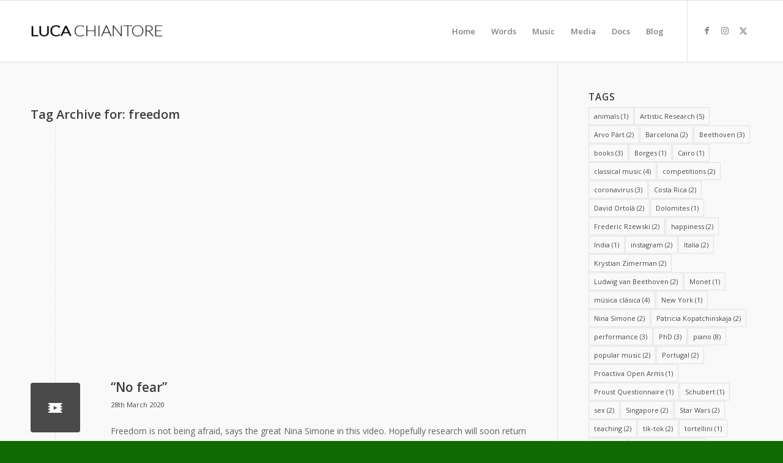

--- FILE ---
content_type: text/html; charset=UTF-8
request_url: https://www.chiantore.com/tag/freedom/
body_size: 31113
content:
<!DOCTYPE html>
<html lang="en-GB" class="html_stretched responsive av-preloader-disabled  html_header_top html_logo_left html_main_nav_header html_menu_right html_custom html_header_sticky html_header_shrinking_disabled html_mobile_menu_phone html_header_searchicon_disabled html_content_align_center html_header_unstick_top_disabled html_header_stretch_disabled html_av-submenu-hidden html_av-submenu-display-click html_av-overlay-side html_av-overlay-side-classic html_av-submenu-noclone html_entry_id_561 av-cookies-no-cookie-consent av-no-preview av-default-lightbox html_text_menu_active av-mobile-menu-switch-default">
<head>
<meta charset="UTF-8" />


<!-- mobile setting -->
<meta name="viewport" content="width=device-width, initial-scale=1">

<!-- Scripts/CSS and wp_head hook -->
<meta name='robots' content='index, follow, max-image-preview:large, max-snippet:-1, max-video-preview:-1' />

	<!-- This site is optimized with the Yoast SEO plugin v26.6 - https://yoast.com/wordpress/plugins/seo/ -->
	<title>freedom Archives - Luca Chiantore</title>
	<link rel="canonical" href="https://www.chiantore.com/tag/freedom/" />
	<meta property="og:locale" content="en_GB" />
	<meta property="og:type" content="article" />
	<meta property="og:title" content="freedom Archives - Luca Chiantore" />
	<meta property="og:url" content="https://www.chiantore.com/tag/freedom/" />
	<meta property="og:site_name" content="Luca Chiantore" />
	<meta name="twitter:card" content="summary_large_image" />
	<script type="application/ld+json" class="yoast-schema-graph">{"@context":"https://schema.org","@graph":[{"@type":"CollectionPage","@id":"https://www.chiantore.com/tag/freedom/","url":"https://www.chiantore.com/tag/freedom/","name":"freedom Archives - Luca Chiantore","isPartOf":{"@id":"https://www.chiantore.com/#website"},"primaryImageOfPage":{"@id":"https://www.chiantore.com/tag/freedom/#primaryimage"},"image":{"@id":"https://www.chiantore.com/tag/freedom/#primaryimage"},"thumbnailUrl":"https://www.chiantore.com/wp-content/uploads/2020/03/Nina-Simone-interview.jpg","breadcrumb":{"@id":"https://www.chiantore.com/tag/freedom/#breadcrumb"},"inLanguage":"en-GB"},{"@type":"ImageObject","inLanguage":"en-GB","@id":"https://www.chiantore.com/tag/freedom/#primaryimage","url":"https://www.chiantore.com/wp-content/uploads/2020/03/Nina-Simone-interview.jpg","contentUrl":"https://www.chiantore.com/wp-content/uploads/2020/03/Nina-Simone-interview.jpg","width":480,"height":360},{"@type":"BreadcrumbList","@id":"https://www.chiantore.com/tag/freedom/#breadcrumb","itemListElement":[{"@type":"ListItem","position":1,"name":"Home","item":"https://www.chiantore.com/"},{"@type":"ListItem","position":2,"name":"freedom"}]},{"@type":"WebSite","@id":"https://www.chiantore.com/#website","url":"https://www.chiantore.com/","name":"Luca Chiantore","description":"Official website","potentialAction":[{"@type":"SearchAction","target":{"@type":"EntryPoint","urlTemplate":"https://www.chiantore.com/?s={search_term_string}"},"query-input":{"@type":"PropertyValueSpecification","valueRequired":true,"valueName":"search_term_string"}}],"inLanguage":"en-GB"}]}</script>
	<!-- / Yoast SEO plugin. -->


<link rel="alternate" type="application/rss+xml" title="Luca Chiantore &raquo; Feed" href="https://www.chiantore.com/feed/" />
<link rel="alternate" type="application/rss+xml" title="Luca Chiantore &raquo; Comments Feed" href="https://www.chiantore.com/comments/feed/" />
<link rel="alternate" type="application/rss+xml" title="Luca Chiantore &raquo; freedom Tag Feed" href="https://www.chiantore.com/tag/freedom/feed/" />

<!-- google webfont font replacement -->

			<script defer src="[data-uri]" type='text/javascript'></script>
			<style id='wp-img-auto-sizes-contain-inline-css' type='text/css'>
img:is([sizes=auto i],[sizes^="auto," i]){contain-intrinsic-size:3000px 1500px}
/*# sourceURL=wp-img-auto-sizes-contain-inline-css */
</style>
<link rel='stylesheet' id='avia-grid-css' href='https://www.chiantore.com/wp-content/themes/enfold/css/grid.css?ver=6.0.8' type='text/css' media='all' />
<link rel='stylesheet' id='avia-base-css' href='https://www.chiantore.com/wp-content/themes/enfold/css/base.css?ver=6.0.8' type='text/css' media='all' />
<link rel='stylesheet' id='avia-layout-css' href='https://www.chiantore.com/wp-content/themes/enfold/css/layout.css?ver=6.0.8' type='text/css' media='all' />
<link rel='stylesheet' id='avia-module-audioplayer-css' href='https://www.chiantore.com/wp-content/themes/enfold/config-templatebuilder/avia-shortcodes/audio-player/audio-player.css?ver=6.0.8' type='text/css' media='all' />
<link rel='stylesheet' id='avia-module-blog-css' href='https://www.chiantore.com/wp-content/themes/enfold/config-templatebuilder/avia-shortcodes/blog/blog.css?ver=6.0.8' type='text/css' media='all' />
<link rel='stylesheet' id='avia-module-postslider-css' href='https://www.chiantore.com/wp-content/themes/enfold/config-templatebuilder/avia-shortcodes/postslider/postslider.css?ver=6.0.8' type='text/css' media='all' />
<link rel='stylesheet' id='avia-module-button-css' href='https://www.chiantore.com/wp-content/themes/enfold/config-templatebuilder/avia-shortcodes/buttons/buttons.css?ver=6.0.8' type='text/css' media='all' />
<link rel='stylesheet' id='avia-module-buttonrow-css' href='https://www.chiantore.com/wp-content/themes/enfold/config-templatebuilder/avia-shortcodes/buttonrow/buttonrow.css?ver=6.0.8' type='text/css' media='all' />
<link rel='stylesheet' id='avia-module-button-fullwidth-css' href='https://www.chiantore.com/wp-content/themes/enfold/config-templatebuilder/avia-shortcodes/buttons_fullwidth/buttons_fullwidth.css?ver=6.0.8' type='text/css' media='all' />
<link rel='stylesheet' id='avia-module-catalogue-css' href='https://www.chiantore.com/wp-content/themes/enfold/config-templatebuilder/avia-shortcodes/catalogue/catalogue.css?ver=6.0.8' type='text/css' media='all' />
<link rel='stylesheet' id='avia-module-comments-css' href='https://www.chiantore.com/wp-content/themes/enfold/config-templatebuilder/avia-shortcodes/comments/comments.css?ver=6.0.8' type='text/css' media='all' />
<link rel='stylesheet' id='avia-module-contact-css' href='https://www.chiantore.com/wp-content/themes/enfold/config-templatebuilder/avia-shortcodes/contact/contact.css?ver=6.0.8' type='text/css' media='all' />
<link rel='stylesheet' id='avia-module-slideshow-css' href='https://www.chiantore.com/wp-content/themes/enfold/config-templatebuilder/avia-shortcodes/slideshow/slideshow.css?ver=6.0.8' type='text/css' media='all' />
<link rel='stylesheet' id='avia-module-slideshow-contentpartner-css' href='https://www.chiantore.com/wp-content/themes/enfold/config-templatebuilder/avia-shortcodes/contentslider/contentslider.css?ver=6.0.8' type='text/css' media='all' />
<link rel='stylesheet' id='avia-module-countdown-css' href='https://www.chiantore.com/wp-content/themes/enfold/config-templatebuilder/avia-shortcodes/countdown/countdown.css?ver=6.0.8' type='text/css' media='all' />
<link rel='stylesheet' id='avia-module-dynamic-field-css' href='https://www.chiantore.com/wp-content/themes/enfold/config-templatebuilder/avia-shortcodes/dynamic_field/dynamic_field.css?ver=6.0.8' type='text/css' media='all' />
<link rel='stylesheet' id='avia-module-gallery-css' href='https://www.chiantore.com/wp-content/themes/enfold/config-templatebuilder/avia-shortcodes/gallery/gallery.css?ver=6.0.8' type='text/css' media='all' />
<link rel='stylesheet' id='avia-module-gallery-hor-css' href='https://www.chiantore.com/wp-content/themes/enfold/config-templatebuilder/avia-shortcodes/gallery_horizontal/gallery_horizontal.css?ver=6.0.8' type='text/css' media='all' />
<link rel='stylesheet' id='avia-module-maps-css' href='https://www.chiantore.com/wp-content/themes/enfold/config-templatebuilder/avia-shortcodes/google_maps/google_maps.css?ver=6.0.8' type='text/css' media='all' />
<link rel='stylesheet' id='avia-module-gridrow-css' href='https://www.chiantore.com/wp-content/themes/enfold/config-templatebuilder/avia-shortcodes/grid_row/grid_row.css?ver=6.0.8' type='text/css' media='all' />
<link rel='stylesheet' id='avia-module-heading-css' href='https://www.chiantore.com/wp-content/themes/enfold/config-templatebuilder/avia-shortcodes/heading/heading.css?ver=6.0.8' type='text/css' media='all' />
<link rel='stylesheet' id='avia-module-rotator-css' href='https://www.chiantore.com/wp-content/themes/enfold/config-templatebuilder/avia-shortcodes/headline_rotator/headline_rotator.css?ver=6.0.8' type='text/css' media='all' />
<link rel='stylesheet' id='avia-module-hr-css' href='https://www.chiantore.com/wp-content/themes/enfold/config-templatebuilder/avia-shortcodes/hr/hr.css?ver=6.0.8' type='text/css' media='all' />
<link rel='stylesheet' id='avia-module-icon-css' href='https://www.chiantore.com/wp-content/themes/enfold/config-templatebuilder/avia-shortcodes/icon/icon.css?ver=6.0.8' type='text/css' media='all' />
<link rel='stylesheet' id='avia-module-icon-circles-css' href='https://www.chiantore.com/wp-content/themes/enfold/config-templatebuilder/avia-shortcodes/icon_circles/icon_circles.css?ver=6.0.8' type='text/css' media='all' />
<link rel='stylesheet' id='avia-module-iconbox-css' href='https://www.chiantore.com/wp-content/themes/enfold/config-templatebuilder/avia-shortcodes/iconbox/iconbox.css?ver=6.0.8' type='text/css' media='all' />
<link rel='stylesheet' id='avia-module-icongrid-css' href='https://www.chiantore.com/wp-content/themes/enfold/config-templatebuilder/avia-shortcodes/icongrid/icongrid.css?ver=6.0.8' type='text/css' media='all' />
<link rel='stylesheet' id='avia-module-iconlist-css' href='https://www.chiantore.com/wp-content/themes/enfold/config-templatebuilder/avia-shortcodes/iconlist/iconlist.css?ver=6.0.8' type='text/css' media='all' />
<link rel='stylesheet' id='avia-module-image-css' href='https://www.chiantore.com/wp-content/themes/enfold/config-templatebuilder/avia-shortcodes/image/image.css?ver=6.0.8' type='text/css' media='all' />
<link rel='stylesheet' id='avia-module-image-diff-css' href='https://www.chiantore.com/wp-content/themes/enfold/config-templatebuilder/avia-shortcodes/image_diff/image_diff.css?ver=6.0.8' type='text/css' media='all' />
<link rel='stylesheet' id='avia-module-hotspot-css' href='https://www.chiantore.com/wp-content/themes/enfold/config-templatebuilder/avia-shortcodes/image_hotspots/image_hotspots.css?ver=6.0.8' type='text/css' media='all' />
<link rel='stylesheet' id='avia-module-sc-lottie-animation-css' href='https://www.chiantore.com/wp-content/themes/enfold/config-templatebuilder/avia-shortcodes/lottie_animation/lottie_animation.css?ver=6.0.8' type='text/css' media='all' />
<link rel='stylesheet' id='avia-module-magazine-css' href='https://www.chiantore.com/wp-content/themes/enfold/config-templatebuilder/avia-shortcodes/magazine/magazine.css?ver=6.0.8' type='text/css' media='all' />
<link rel='stylesheet' id='avia-module-masonry-css' href='https://www.chiantore.com/wp-content/themes/enfold/config-templatebuilder/avia-shortcodes/masonry_entries/masonry_entries.css?ver=6.0.8' type='text/css' media='all' />
<link rel='stylesheet' id='avia-siteloader-css' href='https://www.chiantore.com/wp-content/themes/enfold/css/avia-snippet-site-preloader.css?ver=6.0.8' type='text/css' media='all' />
<link rel='stylesheet' id='avia-module-menu-css' href='https://www.chiantore.com/wp-content/themes/enfold/config-templatebuilder/avia-shortcodes/menu/menu.css?ver=6.0.8' type='text/css' media='all' />
<link rel='stylesheet' id='avia-module-notification-css' href='https://www.chiantore.com/wp-content/themes/enfold/config-templatebuilder/avia-shortcodes/notification/notification.css?ver=6.0.8' type='text/css' media='all' />
<link rel='stylesheet' id='avia-module-numbers-css' href='https://www.chiantore.com/wp-content/themes/enfold/config-templatebuilder/avia-shortcodes/numbers/numbers.css?ver=6.0.8' type='text/css' media='all' />
<link rel='stylesheet' id='avia-module-portfolio-css' href='https://www.chiantore.com/wp-content/themes/enfold/config-templatebuilder/avia-shortcodes/portfolio/portfolio.css?ver=6.0.8' type='text/css' media='all' />
<link rel='stylesheet' id='avia-module-post-metadata-css' href='https://www.chiantore.com/wp-content/themes/enfold/config-templatebuilder/avia-shortcodes/post_metadata/post_metadata.css?ver=6.0.8' type='text/css' media='all' />
<link rel='stylesheet' id='avia-module-progress-bar-css' href='https://www.chiantore.com/wp-content/themes/enfold/config-templatebuilder/avia-shortcodes/progressbar/progressbar.css?ver=6.0.8' type='text/css' media='all' />
<link rel='stylesheet' id='avia-module-promobox-css' href='https://www.chiantore.com/wp-content/themes/enfold/config-templatebuilder/avia-shortcodes/promobox/promobox.css?ver=6.0.8' type='text/css' media='all' />
<link rel='stylesheet' id='avia-sc-search-css' href='https://www.chiantore.com/wp-content/themes/enfold/config-templatebuilder/avia-shortcodes/search/search.css?ver=6.0.8' type='text/css' media='all' />
<link rel='stylesheet' id='avia-module-slideshow-accordion-css' href='https://www.chiantore.com/wp-content/themes/enfold/config-templatebuilder/avia-shortcodes/slideshow_accordion/slideshow_accordion.css?ver=6.0.8' type='text/css' media='all' />
<link rel='stylesheet' id='avia-module-slideshow-feature-image-css' href='https://www.chiantore.com/wp-content/themes/enfold/config-templatebuilder/avia-shortcodes/slideshow_feature_image/slideshow_feature_image.css?ver=6.0.8' type='text/css' media='all' />
<link rel='stylesheet' id='avia-module-slideshow-fullsize-css' href='https://www.chiantore.com/wp-content/themes/enfold/config-templatebuilder/avia-shortcodes/slideshow_fullsize/slideshow_fullsize.css?ver=6.0.8' type='text/css' media='all' />
<link rel='stylesheet' id='avia-module-slideshow-fullscreen-css' href='https://www.chiantore.com/wp-content/themes/enfold/config-templatebuilder/avia-shortcodes/slideshow_fullscreen/slideshow_fullscreen.css?ver=6.0.8' type='text/css' media='all' />
<link rel='stylesheet' id='avia-module-slideshow-ls-css' href='https://www.chiantore.com/wp-content/themes/enfold/config-templatebuilder/avia-shortcodes/slideshow_layerslider/slideshow_layerslider.css?ver=6.0.8' type='text/css' media='all' />
<link rel='stylesheet' id='avia-module-social-css' href='https://www.chiantore.com/wp-content/themes/enfold/config-templatebuilder/avia-shortcodes/social_share/social_share.css?ver=6.0.8' type='text/css' media='all' />
<link rel='stylesheet' id='avia-module-tabsection-css' href='https://www.chiantore.com/wp-content/themes/enfold/config-templatebuilder/avia-shortcodes/tab_section/tab_section.css?ver=6.0.8' type='text/css' media='all' />
<link rel='stylesheet' id='avia-module-table-css' href='https://www.chiantore.com/wp-content/themes/enfold/config-templatebuilder/avia-shortcodes/table/table.css?ver=6.0.8' type='text/css' media='all' />
<link rel='stylesheet' id='avia-module-tabs-css' href='https://www.chiantore.com/wp-content/themes/enfold/config-templatebuilder/avia-shortcodes/tabs/tabs.css?ver=6.0.8' type='text/css' media='all' />
<link rel='stylesheet' id='avia-module-team-css' href='https://www.chiantore.com/wp-content/themes/enfold/config-templatebuilder/avia-shortcodes/team/team.css?ver=6.0.8' type='text/css' media='all' />
<link rel='stylesheet' id='avia-module-testimonials-css' href='https://www.chiantore.com/wp-content/themes/enfold/config-templatebuilder/avia-shortcodes/testimonials/testimonials.css?ver=6.0.8' type='text/css' media='all' />
<link rel='stylesheet' id='avia-module-timeline-css' href='https://www.chiantore.com/wp-content/themes/enfold/config-templatebuilder/avia-shortcodes/timeline/timeline.css?ver=6.0.8' type='text/css' media='all' />
<link rel='stylesheet' id='avia-module-toggles-css' href='https://www.chiantore.com/wp-content/themes/enfold/config-templatebuilder/avia-shortcodes/toggles/toggles.css?ver=6.0.8' type='text/css' media='all' />
<link rel='stylesheet' id='avia-module-video-css' href='https://www.chiantore.com/wp-content/themes/enfold/config-templatebuilder/avia-shortcodes/video/video.css?ver=6.0.8' type='text/css' media='all' />
<link rel='stylesheet' id='sbi_styles-css' href='https://www.chiantore.com/wp-content/plugins/instagram-feed/css/sbi-styles.min.css?ver=6.10.0' type='text/css' media='all' />
<style id='wp-block-library-inline-css' type='text/css'>
:root{--wp-block-synced-color:#7a00df;--wp-block-synced-color--rgb:122,0,223;--wp-bound-block-color:var(--wp-block-synced-color);--wp-editor-canvas-background:#ddd;--wp-admin-theme-color:#007cba;--wp-admin-theme-color--rgb:0,124,186;--wp-admin-theme-color-darker-10:#006ba1;--wp-admin-theme-color-darker-10--rgb:0,107,160.5;--wp-admin-theme-color-darker-20:#005a87;--wp-admin-theme-color-darker-20--rgb:0,90,135;--wp-admin-border-width-focus:2px}@media (min-resolution:192dpi){:root{--wp-admin-border-width-focus:1.5px}}.wp-element-button{cursor:pointer}:root .has-very-light-gray-background-color{background-color:#eee}:root .has-very-dark-gray-background-color{background-color:#313131}:root .has-very-light-gray-color{color:#eee}:root .has-very-dark-gray-color{color:#313131}:root .has-vivid-green-cyan-to-vivid-cyan-blue-gradient-background{background:linear-gradient(135deg,#00d084,#0693e3)}:root .has-purple-crush-gradient-background{background:linear-gradient(135deg,#34e2e4,#4721fb 50%,#ab1dfe)}:root .has-hazy-dawn-gradient-background{background:linear-gradient(135deg,#faaca8,#dad0ec)}:root .has-subdued-olive-gradient-background{background:linear-gradient(135deg,#fafae1,#67a671)}:root .has-atomic-cream-gradient-background{background:linear-gradient(135deg,#fdd79a,#004a59)}:root .has-nightshade-gradient-background{background:linear-gradient(135deg,#330968,#31cdcf)}:root .has-midnight-gradient-background{background:linear-gradient(135deg,#020381,#2874fc)}:root{--wp--preset--font-size--normal:16px;--wp--preset--font-size--huge:42px}.has-regular-font-size{font-size:1em}.has-larger-font-size{font-size:2.625em}.has-normal-font-size{font-size:var(--wp--preset--font-size--normal)}.has-huge-font-size{font-size:var(--wp--preset--font-size--huge)}.has-text-align-center{text-align:center}.has-text-align-left{text-align:left}.has-text-align-right{text-align:right}.has-fit-text{white-space:nowrap!important}#end-resizable-editor-section{display:none}.aligncenter{clear:both}.items-justified-left{justify-content:flex-start}.items-justified-center{justify-content:center}.items-justified-right{justify-content:flex-end}.items-justified-space-between{justify-content:space-between}.screen-reader-text{border:0;clip-path:inset(50%);height:1px;margin:-1px;overflow:hidden;padding:0;position:absolute;width:1px;word-wrap:normal!important}.screen-reader-text:focus{background-color:#ddd;clip-path:none;color:#444;display:block;font-size:1em;height:auto;left:5px;line-height:normal;padding:15px 23px 14px;text-decoration:none;top:5px;width:auto;z-index:100000}html :where(.has-border-color){border-style:solid}html :where([style*=border-top-color]){border-top-style:solid}html :where([style*=border-right-color]){border-right-style:solid}html :where([style*=border-bottom-color]){border-bottom-style:solid}html :where([style*=border-left-color]){border-left-style:solid}html :where([style*=border-width]){border-style:solid}html :where([style*=border-top-width]){border-top-style:solid}html :where([style*=border-right-width]){border-right-style:solid}html :where([style*=border-bottom-width]){border-bottom-style:solid}html :where([style*=border-left-width]){border-left-style:solid}html :where(img[class*=wp-image-]){height:auto;max-width:100%}:where(figure){margin:0 0 1em}html :where(.is-position-sticky){--wp-admin--admin-bar--position-offset:var(--wp-admin--admin-bar--height,0px)}@media screen and (max-width:600px){html :where(.is-position-sticky){--wp-admin--admin-bar--position-offset:0px}}

/*# sourceURL=wp-block-library-inline-css */
</style><style id='global-styles-inline-css' type='text/css'>
:root{--wp--preset--aspect-ratio--square: 1;--wp--preset--aspect-ratio--4-3: 4/3;--wp--preset--aspect-ratio--3-4: 3/4;--wp--preset--aspect-ratio--3-2: 3/2;--wp--preset--aspect-ratio--2-3: 2/3;--wp--preset--aspect-ratio--16-9: 16/9;--wp--preset--aspect-ratio--9-16: 9/16;--wp--preset--color--black: #000000;--wp--preset--color--cyan-bluish-gray: #abb8c3;--wp--preset--color--white: #ffffff;--wp--preset--color--pale-pink: #f78da7;--wp--preset--color--vivid-red: #cf2e2e;--wp--preset--color--luminous-vivid-orange: #ff6900;--wp--preset--color--luminous-vivid-amber: #fcb900;--wp--preset--color--light-green-cyan: #7bdcb5;--wp--preset--color--vivid-green-cyan: #00d084;--wp--preset--color--pale-cyan-blue: #8ed1fc;--wp--preset--color--vivid-cyan-blue: #0693e3;--wp--preset--color--vivid-purple: #9b51e0;--wp--preset--color--metallic-red: #b02b2c;--wp--preset--color--maximum-yellow-red: #edae44;--wp--preset--color--yellow-sun: #eeee22;--wp--preset--color--palm-leaf: #83a846;--wp--preset--color--aero: #7bb0e7;--wp--preset--color--old-lavender: #745f7e;--wp--preset--color--steel-teal: #5f8789;--wp--preset--color--raspberry-pink: #d65799;--wp--preset--color--medium-turquoise: #4ecac2;--wp--preset--gradient--vivid-cyan-blue-to-vivid-purple: linear-gradient(135deg,rgb(6,147,227) 0%,rgb(155,81,224) 100%);--wp--preset--gradient--light-green-cyan-to-vivid-green-cyan: linear-gradient(135deg,rgb(122,220,180) 0%,rgb(0,208,130) 100%);--wp--preset--gradient--luminous-vivid-amber-to-luminous-vivid-orange: linear-gradient(135deg,rgb(252,185,0) 0%,rgb(255,105,0) 100%);--wp--preset--gradient--luminous-vivid-orange-to-vivid-red: linear-gradient(135deg,rgb(255,105,0) 0%,rgb(207,46,46) 100%);--wp--preset--gradient--very-light-gray-to-cyan-bluish-gray: linear-gradient(135deg,rgb(238,238,238) 0%,rgb(169,184,195) 100%);--wp--preset--gradient--cool-to-warm-spectrum: linear-gradient(135deg,rgb(74,234,220) 0%,rgb(151,120,209) 20%,rgb(207,42,186) 40%,rgb(238,44,130) 60%,rgb(251,105,98) 80%,rgb(254,248,76) 100%);--wp--preset--gradient--blush-light-purple: linear-gradient(135deg,rgb(255,206,236) 0%,rgb(152,150,240) 100%);--wp--preset--gradient--blush-bordeaux: linear-gradient(135deg,rgb(254,205,165) 0%,rgb(254,45,45) 50%,rgb(107,0,62) 100%);--wp--preset--gradient--luminous-dusk: linear-gradient(135deg,rgb(255,203,112) 0%,rgb(199,81,192) 50%,rgb(65,88,208) 100%);--wp--preset--gradient--pale-ocean: linear-gradient(135deg,rgb(255,245,203) 0%,rgb(182,227,212) 50%,rgb(51,167,181) 100%);--wp--preset--gradient--electric-grass: linear-gradient(135deg,rgb(202,248,128) 0%,rgb(113,206,126) 100%);--wp--preset--gradient--midnight: linear-gradient(135deg,rgb(2,3,129) 0%,rgb(40,116,252) 100%);--wp--preset--font-size--small: 1rem;--wp--preset--font-size--medium: 1.125rem;--wp--preset--font-size--large: 1.75rem;--wp--preset--font-size--x-large: clamp(1.75rem, 3vw, 2.25rem);--wp--preset--spacing--20: 0.44rem;--wp--preset--spacing--30: 0.67rem;--wp--preset--spacing--40: 1rem;--wp--preset--spacing--50: 1.5rem;--wp--preset--spacing--60: 2.25rem;--wp--preset--spacing--70: 3.38rem;--wp--preset--spacing--80: 5.06rem;--wp--preset--shadow--natural: 6px 6px 9px rgba(0, 0, 0, 0.2);--wp--preset--shadow--deep: 12px 12px 50px rgba(0, 0, 0, 0.4);--wp--preset--shadow--sharp: 6px 6px 0px rgba(0, 0, 0, 0.2);--wp--preset--shadow--outlined: 6px 6px 0px -3px rgb(255, 255, 255), 6px 6px rgb(0, 0, 0);--wp--preset--shadow--crisp: 6px 6px 0px rgb(0, 0, 0);}:root { --wp--style--global--content-size: 800px;--wp--style--global--wide-size: 1130px; }:where(body) { margin: 0; }.wp-site-blocks > .alignleft { float: left; margin-right: 2em; }.wp-site-blocks > .alignright { float: right; margin-left: 2em; }.wp-site-blocks > .aligncenter { justify-content: center; margin-left: auto; margin-right: auto; }:where(.is-layout-flex){gap: 0.5em;}:where(.is-layout-grid){gap: 0.5em;}.is-layout-flow > .alignleft{float: left;margin-inline-start: 0;margin-inline-end: 2em;}.is-layout-flow > .alignright{float: right;margin-inline-start: 2em;margin-inline-end: 0;}.is-layout-flow > .aligncenter{margin-left: auto !important;margin-right: auto !important;}.is-layout-constrained > .alignleft{float: left;margin-inline-start: 0;margin-inline-end: 2em;}.is-layout-constrained > .alignright{float: right;margin-inline-start: 2em;margin-inline-end: 0;}.is-layout-constrained > .aligncenter{margin-left: auto !important;margin-right: auto !important;}.is-layout-constrained > :where(:not(.alignleft):not(.alignright):not(.alignfull)){max-width: var(--wp--style--global--content-size);margin-left: auto !important;margin-right: auto !important;}.is-layout-constrained > .alignwide{max-width: var(--wp--style--global--wide-size);}body .is-layout-flex{display: flex;}.is-layout-flex{flex-wrap: wrap;align-items: center;}.is-layout-flex > :is(*, div){margin: 0;}body .is-layout-grid{display: grid;}.is-layout-grid > :is(*, div){margin: 0;}body{padding-top: 0px;padding-right: 0px;padding-bottom: 0px;padding-left: 0px;}a:where(:not(.wp-element-button)){text-decoration: underline;}:root :where(.wp-element-button, .wp-block-button__link){background-color: #32373c;border-width: 0;color: #fff;font-family: inherit;font-size: inherit;font-style: inherit;font-weight: inherit;letter-spacing: inherit;line-height: inherit;padding-top: calc(0.667em + 2px);padding-right: calc(1.333em + 2px);padding-bottom: calc(0.667em + 2px);padding-left: calc(1.333em + 2px);text-decoration: none;text-transform: inherit;}.has-black-color{color: var(--wp--preset--color--black) !important;}.has-cyan-bluish-gray-color{color: var(--wp--preset--color--cyan-bluish-gray) !important;}.has-white-color{color: var(--wp--preset--color--white) !important;}.has-pale-pink-color{color: var(--wp--preset--color--pale-pink) !important;}.has-vivid-red-color{color: var(--wp--preset--color--vivid-red) !important;}.has-luminous-vivid-orange-color{color: var(--wp--preset--color--luminous-vivid-orange) !important;}.has-luminous-vivid-amber-color{color: var(--wp--preset--color--luminous-vivid-amber) !important;}.has-light-green-cyan-color{color: var(--wp--preset--color--light-green-cyan) !important;}.has-vivid-green-cyan-color{color: var(--wp--preset--color--vivid-green-cyan) !important;}.has-pale-cyan-blue-color{color: var(--wp--preset--color--pale-cyan-blue) !important;}.has-vivid-cyan-blue-color{color: var(--wp--preset--color--vivid-cyan-blue) !important;}.has-vivid-purple-color{color: var(--wp--preset--color--vivid-purple) !important;}.has-metallic-red-color{color: var(--wp--preset--color--metallic-red) !important;}.has-maximum-yellow-red-color{color: var(--wp--preset--color--maximum-yellow-red) !important;}.has-yellow-sun-color{color: var(--wp--preset--color--yellow-sun) !important;}.has-palm-leaf-color{color: var(--wp--preset--color--palm-leaf) !important;}.has-aero-color{color: var(--wp--preset--color--aero) !important;}.has-old-lavender-color{color: var(--wp--preset--color--old-lavender) !important;}.has-steel-teal-color{color: var(--wp--preset--color--steel-teal) !important;}.has-raspberry-pink-color{color: var(--wp--preset--color--raspberry-pink) !important;}.has-medium-turquoise-color{color: var(--wp--preset--color--medium-turquoise) !important;}.has-black-background-color{background-color: var(--wp--preset--color--black) !important;}.has-cyan-bluish-gray-background-color{background-color: var(--wp--preset--color--cyan-bluish-gray) !important;}.has-white-background-color{background-color: var(--wp--preset--color--white) !important;}.has-pale-pink-background-color{background-color: var(--wp--preset--color--pale-pink) !important;}.has-vivid-red-background-color{background-color: var(--wp--preset--color--vivid-red) !important;}.has-luminous-vivid-orange-background-color{background-color: var(--wp--preset--color--luminous-vivid-orange) !important;}.has-luminous-vivid-amber-background-color{background-color: var(--wp--preset--color--luminous-vivid-amber) !important;}.has-light-green-cyan-background-color{background-color: var(--wp--preset--color--light-green-cyan) !important;}.has-vivid-green-cyan-background-color{background-color: var(--wp--preset--color--vivid-green-cyan) !important;}.has-pale-cyan-blue-background-color{background-color: var(--wp--preset--color--pale-cyan-blue) !important;}.has-vivid-cyan-blue-background-color{background-color: var(--wp--preset--color--vivid-cyan-blue) !important;}.has-vivid-purple-background-color{background-color: var(--wp--preset--color--vivid-purple) !important;}.has-metallic-red-background-color{background-color: var(--wp--preset--color--metallic-red) !important;}.has-maximum-yellow-red-background-color{background-color: var(--wp--preset--color--maximum-yellow-red) !important;}.has-yellow-sun-background-color{background-color: var(--wp--preset--color--yellow-sun) !important;}.has-palm-leaf-background-color{background-color: var(--wp--preset--color--palm-leaf) !important;}.has-aero-background-color{background-color: var(--wp--preset--color--aero) !important;}.has-old-lavender-background-color{background-color: var(--wp--preset--color--old-lavender) !important;}.has-steel-teal-background-color{background-color: var(--wp--preset--color--steel-teal) !important;}.has-raspberry-pink-background-color{background-color: var(--wp--preset--color--raspberry-pink) !important;}.has-medium-turquoise-background-color{background-color: var(--wp--preset--color--medium-turquoise) !important;}.has-black-border-color{border-color: var(--wp--preset--color--black) !important;}.has-cyan-bluish-gray-border-color{border-color: var(--wp--preset--color--cyan-bluish-gray) !important;}.has-white-border-color{border-color: var(--wp--preset--color--white) !important;}.has-pale-pink-border-color{border-color: var(--wp--preset--color--pale-pink) !important;}.has-vivid-red-border-color{border-color: var(--wp--preset--color--vivid-red) !important;}.has-luminous-vivid-orange-border-color{border-color: var(--wp--preset--color--luminous-vivid-orange) !important;}.has-luminous-vivid-amber-border-color{border-color: var(--wp--preset--color--luminous-vivid-amber) !important;}.has-light-green-cyan-border-color{border-color: var(--wp--preset--color--light-green-cyan) !important;}.has-vivid-green-cyan-border-color{border-color: var(--wp--preset--color--vivid-green-cyan) !important;}.has-pale-cyan-blue-border-color{border-color: var(--wp--preset--color--pale-cyan-blue) !important;}.has-vivid-cyan-blue-border-color{border-color: var(--wp--preset--color--vivid-cyan-blue) !important;}.has-vivid-purple-border-color{border-color: var(--wp--preset--color--vivid-purple) !important;}.has-metallic-red-border-color{border-color: var(--wp--preset--color--metallic-red) !important;}.has-maximum-yellow-red-border-color{border-color: var(--wp--preset--color--maximum-yellow-red) !important;}.has-yellow-sun-border-color{border-color: var(--wp--preset--color--yellow-sun) !important;}.has-palm-leaf-border-color{border-color: var(--wp--preset--color--palm-leaf) !important;}.has-aero-border-color{border-color: var(--wp--preset--color--aero) !important;}.has-old-lavender-border-color{border-color: var(--wp--preset--color--old-lavender) !important;}.has-steel-teal-border-color{border-color: var(--wp--preset--color--steel-teal) !important;}.has-raspberry-pink-border-color{border-color: var(--wp--preset--color--raspberry-pink) !important;}.has-medium-turquoise-border-color{border-color: var(--wp--preset--color--medium-turquoise) !important;}.has-vivid-cyan-blue-to-vivid-purple-gradient-background{background: var(--wp--preset--gradient--vivid-cyan-blue-to-vivid-purple) !important;}.has-light-green-cyan-to-vivid-green-cyan-gradient-background{background: var(--wp--preset--gradient--light-green-cyan-to-vivid-green-cyan) !important;}.has-luminous-vivid-amber-to-luminous-vivid-orange-gradient-background{background: var(--wp--preset--gradient--luminous-vivid-amber-to-luminous-vivid-orange) !important;}.has-luminous-vivid-orange-to-vivid-red-gradient-background{background: var(--wp--preset--gradient--luminous-vivid-orange-to-vivid-red) !important;}.has-very-light-gray-to-cyan-bluish-gray-gradient-background{background: var(--wp--preset--gradient--very-light-gray-to-cyan-bluish-gray) !important;}.has-cool-to-warm-spectrum-gradient-background{background: var(--wp--preset--gradient--cool-to-warm-spectrum) !important;}.has-blush-light-purple-gradient-background{background: var(--wp--preset--gradient--blush-light-purple) !important;}.has-blush-bordeaux-gradient-background{background: var(--wp--preset--gradient--blush-bordeaux) !important;}.has-luminous-dusk-gradient-background{background: var(--wp--preset--gradient--luminous-dusk) !important;}.has-pale-ocean-gradient-background{background: var(--wp--preset--gradient--pale-ocean) !important;}.has-electric-grass-gradient-background{background: var(--wp--preset--gradient--electric-grass) !important;}.has-midnight-gradient-background{background: var(--wp--preset--gradient--midnight) !important;}.has-small-font-size{font-size: var(--wp--preset--font-size--small) !important;}.has-medium-font-size{font-size: var(--wp--preset--font-size--medium) !important;}.has-large-font-size{font-size: var(--wp--preset--font-size--large) !important;}.has-x-large-font-size{font-size: var(--wp--preset--font-size--x-large) !important;}
/*# sourceURL=global-styles-inline-css */
</style>

<link rel='stylesheet' id='avia-scs-css' href='https://www.chiantore.com/wp-content/themes/enfold/css/shortcodes.css?ver=6.0.8' type='text/css' media='all' />
<link rel='stylesheet' id='avia-fold-unfold-css' href='https://www.chiantore.com/wp-content/themes/enfold/css/avia-snippet-fold-unfold.css?ver=6.0.8' type='text/css' media='all' />
<link rel='stylesheet' id='avia-popup-css-css' href='https://www.chiantore.com/wp-content/themes/enfold/js/aviapopup/magnific-popup.min.css?ver=6.0.8' type='text/css' media='screen' />
<link rel='stylesheet' id='avia-lightbox-css' href='https://www.chiantore.com/wp-content/themes/enfold/css/avia-snippet-lightbox.css?ver=6.0.8' type='text/css' media='screen' />
<link rel='stylesheet' id='avia-widget-css-css' href='https://www.chiantore.com/wp-content/themes/enfold/css/avia-snippet-widget.css?ver=6.0.8' type='text/css' media='screen' />
<link rel='stylesheet' id='mediaelement-css' href='https://www.chiantore.com/wp-includes/js/mediaelement/mediaelementplayer-legacy.min.css?ver=4.2.17' type='text/css' media='all' />
<link rel='stylesheet' id='wp-mediaelement-css' href='https://www.chiantore.com/wp-includes/js/mediaelement/wp-mediaelement.min.css?ver=6.9' type='text/css' media='all' />
<link rel='stylesheet' id='avia-dynamic-css' href='https://www.chiantore.com/wp-content/uploads/dynamic_avia/enfold.css?ver=69470b904b895' type='text/css' media='all' />
<link rel='stylesheet' id='avia-custom-css' href='https://www.chiantore.com/wp-content/themes/enfold/css/custom.css?ver=6.0.8' type='text/css' media='all' />
<script defer type="text/javascript" src="https://www.chiantore.com/wp-includes/js/jquery/jquery.min.js?ver=3.7.1" id="jquery-core-js"></script>
<script defer type="text/javascript" src="https://www.chiantore.com/wp-includes/js/jquery/jquery-migrate.min.js?ver=3.4.1" id="jquery-migrate-js"></script>
<script defer type="text/javascript" src="https://www.chiantore.com/wp-content/themes/enfold/js/avia-js.js?ver=6.0.8" id="avia-js-js"></script>
<script defer type="text/javascript" src="https://www.chiantore.com/wp-content/themes/enfold/js/avia-compat.js?ver=6.0.8" id="avia-compat-js"></script>
<link rel="https://api.w.org/" href="https://www.chiantore.com/wp-json/" /><link rel="alternate" title="JSON" type="application/json" href="https://www.chiantore.com/wp-json/wp/v2/tags/166" /><link rel="EditURI" type="application/rsd+xml" title="RSD" href="https://www.chiantore.com/xmlrpc.php?rsd" />
<meta name="generator" content="WordPress 6.9" />
<link rel="profile" href="https://gmpg.org/xfn/11" />
<link rel="alternate" type="application/rss+xml" title="Luca Chiantore RSS2 Feed" href="https://www.chiantore.com/feed/" />
<link rel="pingback" href="https://www.chiantore.com/xmlrpc.php" />

<style type='text/css' media='screen'>
 #top #header_main > .container, #top #header_main > .container .main_menu  .av-main-nav > li > a, #top #header_main #menu-item-shop .cart_dropdown_link{ height:100px; line-height: 100px; }
 .html_top_nav_header .av-logo-container{ height:100px;  }
 .html_header_top.html_header_sticky #top #wrap_all #main{ padding-top:100px; } 
</style>
<!--[if lt IE 9]><script src="https://www.chiantore.com/wp-content/themes/enfold/js/html5shiv.js"></script><![endif]-->

<link rel="icon" href="https://www.chiantore.com/wp-content/uploads/2019/11/cropped-cropped-DSC_0719-1-1-32x32.jpg" sizes="32x32" />
<link rel="icon" href="https://www.chiantore.com/wp-content/uploads/2019/11/cropped-cropped-DSC_0719-1-1-192x192.jpg" sizes="192x192" />
<link rel="apple-touch-icon" href="https://www.chiantore.com/wp-content/uploads/2019/11/cropped-cropped-DSC_0719-1-1-180x180.jpg" />
<meta name="msapplication-TileImage" content="https://www.chiantore.com/wp-content/uploads/2019/11/cropped-cropped-DSC_0719-1-1-270x270.jpg" />
<style type="text/css">
		@font-face {font-family: 'entypo-fontello'; font-weight: normal; font-style: normal; font-display: auto;
		src: url('https://www.chiantore.com/wp-content/themes/enfold/config-templatebuilder/avia-template-builder/assets/fonts/entypo-fontello.woff2') format('woff2'),
		url('https://www.chiantore.com/wp-content/themes/enfold/config-templatebuilder/avia-template-builder/assets/fonts/entypo-fontello.woff') format('woff'),
		url('https://www.chiantore.com/wp-content/themes/enfold/config-templatebuilder/avia-template-builder/assets/fonts/entypo-fontello.ttf') format('truetype'),
		url('https://www.chiantore.com/wp-content/themes/enfold/config-templatebuilder/avia-template-builder/assets/fonts/entypo-fontello.svg#entypo-fontello') format('svg'),
		url('https://www.chiantore.com/wp-content/themes/enfold/config-templatebuilder/avia-template-builder/assets/fonts/entypo-fontello.eot'),
		url('https://www.chiantore.com/wp-content/themes/enfold/config-templatebuilder/avia-template-builder/assets/fonts/entypo-fontello.eot?#iefix') format('embedded-opentype');
		} #top .avia-font-entypo-fontello, body .avia-font-entypo-fontello, html body [data-av_iconfont='entypo-fontello']:before{ font-family: 'entypo-fontello'; }
		</style>

<!--
Debugging Info for Theme support: 

Theme: Enfold
Version: 6.0.8
Installed: enfold
AviaFramework Version: 5.6
AviaBuilder Version: 5.3
aviaElementManager Version: 1.0.1
ML:256-PU:104-PLA:9
WP:6.9
Compress: CSS:disabled - JS:disabled
Updates: disabled
PLAu:8
-->
</head>

<body id="top" class="archive tag tag-freedom tag-166 wp-theme-enfold stretched rtl_columns av-curtain-numeric open_sans  avia-responsive-images-support" itemscope="itemscope" itemtype="https://schema.org/WebPage" >

	
	<div id='wrap_all'>

	
<header id='header' class='all_colors header_color light_bg_color  av_header_top av_logo_left av_main_nav_header av_menu_right av_custom av_header_sticky av_header_shrinking_disabled av_header_stretch_disabled av_mobile_menu_phone av_header_searchicon_disabled av_header_unstick_top_disabled av_bottom_nav_disabled  av_alternate_logo_active av_header_border_disabled' aria-label="Header" data-av_shrink_factor='50' role="banner" itemscope="itemscope" itemtype="https://schema.org/WPHeader" >

		<div  id='header_main' class='container_wrap container_wrap_logo'>

        <div class='container av-logo-container'><div class='inner-container'><span class='logo avia-standard-logo'><a href='https://www.chiantore.com/' class='' aria-label='Luca Chiantore' ><img src="https://www.chiantore.com/wp-content/uploads/2019/11/LUCA_CHIANTORE_340x156logo-300x138.png" height="100" width="300" alt='Luca Chiantore' title='' /></a></span><nav class='main_menu' data-selectname='Select a page'  role="navigation" itemscope="itemscope" itemtype="https://schema.org/SiteNavigationElement" ><div class="avia-menu av-main-nav-wrap av_menu_icon_beside"><ul role="menu" class="menu av-main-nav" id="avia-menu"><li role="menuitem" id="menu-item-72" class="menu-item menu-item-type-post_type menu-item-object-page menu-item-home menu-item-top-level menu-item-top-level-1"><a href="https://www.chiantore.com/" itemprop="url" tabindex="0"><span class="avia-bullet"></span><span class="avia-menu-text">Home</span><span class="avia-menu-fx"><span class="avia-arrow-wrap"><span class="avia-arrow"></span></span></span></a></li>
<li role="menuitem" id="menu-item-87" class="menu-item menu-item-type-post_type menu-item-object-page menu-item-top-level menu-item-top-level-2"><a href="https://www.chiantore.com/words/" itemprop="url" tabindex="0"><span class="avia-bullet"></span><span class="avia-menu-text">Words</span><span class="avia-menu-fx"><span class="avia-arrow-wrap"><span class="avia-arrow"></span></span></span></a></li>
<li role="menuitem" id="menu-item-89" class="menu-item menu-item-type-post_type menu-item-object-page menu-item-top-level menu-item-top-level-3"><a href="https://www.chiantore.com/music/" itemprop="url" tabindex="0"><span class="avia-bullet"></span><span class="avia-menu-text">Music</span><span class="avia-menu-fx"><span class="avia-arrow-wrap"><span class="avia-arrow"></span></span></span></a></li>
<li role="menuitem" id="menu-item-437" class="menu-item menu-item-type-post_type menu-item-object-page menu-item-top-level menu-item-top-level-4"><a href="https://www.chiantore.com/media/" itemprop="url" tabindex="0"><span class="avia-bullet"></span><span class="avia-menu-text">Media</span><span class="avia-menu-fx"><span class="avia-arrow-wrap"><span class="avia-arrow"></span></span></span></a></li>
<li role="menuitem" id="menu-item-871" class="menu-item menu-item-type-post_type menu-item-object-page menu-item-top-level menu-item-top-level-5"><a href="https://www.chiantore.com/documents/" itemprop="url" tabindex="0"><span class="avia-bullet"></span><span class="avia-menu-text">Docs</span><span class="avia-menu-fx"><span class="avia-arrow-wrap"><span class="avia-arrow"></span></span></span></a></li>
<li role="menuitem" id="menu-item-250" class="menu-item menu-item-type-post_type menu-item-object-page current_page_parent menu-item-mega-parent  menu-item-top-level menu-item-top-level-6"><a href="https://www.chiantore.com/blog/" itemprop="url" tabindex="0"><span class="avia-bullet"></span><span class="avia-menu-text">Blog</span><span class="avia-menu-fx"><span class="avia-arrow-wrap"><span class="avia-arrow"></span></span></span></a></li>
<li class="av-burger-menu-main menu-item-avia-special " role="menuitem">
	        			<a href="#" aria-label="Menu" aria-hidden="false">
							<span class="av-hamburger av-hamburger--spin av-js-hamburger">
								<span class="av-hamburger-box">
						          <span class="av-hamburger-inner"></span>
						          <strong>Menu</strong>
								</span>
							</span>
							<span class="avia_hidden_link_text">Menu</span>
						</a>
	        		   </li></ul></div><ul class='noLightbox social_bookmarks icon_count_3'><li class='social_bookmarks_facebook av-social-link-facebook social_icon_1'><a  target="_blank" aria-label="Link to Facebook" href='http://www.facebook.com/luca.chiantore.90' aria-hidden='false' data-av_icon='' data-av_iconfont='entypo-fontello' title='Facebook'><span class='avia_hidden_link_text'>Facebook</span></a></li><li class='social_bookmarks_instagram av-social-link-instagram social_icon_2'><a  target="_blank" aria-label="Link to Instagram" href='http://www.instagram.com/lucachiantoremusician' aria-hidden='false' data-av_icon='' data-av_iconfont='entypo-fontello' title='Instagram'><span class='avia_hidden_link_text'>Instagram</span></a></li><li class='social_bookmarks_twitter av-social-link-twitter social_icon_3'><a  target="_blank" aria-label="Link to X" href='http://twitter.com/chiantore' aria-hidden='false' data-av_icon='' data-av_iconfont='entypo-fontello' title='X'><span class='avia_hidden_link_text'>X</span></a></li></ul></nav></div> </div> 
		<!-- end container_wrap-->
		</div>
<div class="header_bg"></div>
<!-- end header -->
</header>

	<div id='main' class='all_colors' data-scroll-offset='100'>

	
		<div class='container_wrap container_wrap_first main_color sidebar_right'>

			<div class='container template-blog '>

				<main class='content av-content-small alpha units av-main-tag'  role="main" itemprop="mainContentOfPage" itemscope="itemscope" itemtype="https://schema.org/Blog" >

					<div class="category-term-description">
											</div>

					<h3 class='post-title tag-page-post-type-title '>Tag Archive for:  <span>freedom</span></h3><article class="post-entry post-entry-type-video post-entry-561 post-loop-1 post-parity-odd post-entry-last single-small  post-561 post type-post status-publish format-video has-post-thumbnail hentry category-eng tag-coronavirus tag-freedom tag-nina-simone tag-research post_format-post-format-video"  itemscope="itemscope" itemtype="https://schema.org/BlogPosting" ><div class="big-preview single-small"><div class='avia-iframe-wrap'><iframe title="Entrevista a Nina Simone - Ser libre. Subtitulada" width="1500" height="844" src="https://www.youtube.com/embed/ujKGbyV4FYg?feature=oembed" frameborder="0" allow="accelerometer; autoplay; encrypted-media; gyroscope; picture-in-picture" allowfullscreen></iframe></div></div><div class="blog-meta"><a href='https://www.chiantore.com/no-fear/' class='small-preview'  title="Nina Simone interview"   itemprop="image" itemscope="itemscope" itemtype="https://schema.org/ImageObject" ><span class="iconfont" aria-hidden='true' data-av_icon='' data-av_iconfont='entypo-fontello'></span></a></div><div class='entry-content-wrapper clearfix video-content'><header class="entry-content-header" aria-label="Post: &#8220;No fear&#8221;"><h2 class='post-title entry-title '  itemprop="headline" ><a href="https://www.chiantore.com/no-fear/" rel="bookmark" title="Permanent Link: &#8220;No fear&#8221;">&#8220;No fear&#8221;<span class="post-format-icon minor-meta"></span></a></h2><span class="post-meta-infos"><time class="date-container minor-meta updated"  itemprop="datePublished" datetime="2020-03-28T00:49:57+01:00" >28th March 2020</time></span></header><div class="entry-content"  itemprop="text" ><p>Freedom is not being afraid, says the great Nina Simone in this video. Hopefully research will soon return the freedom that fear is taking away from us. Because healthcare personnel are saving lives in the short term, and we will never thank them enough for their work. But only research will create the conditions to clear the fear that grips us today. Research and the resulting knowledge will make us freer. As it has always been, throughout the history of humankind.</p>
</div><footer class="entry-footer"></footer><div class='post_delimiter'></div></div><div class="post_author_timeline"></div><span class='hidden'>
				<span class='av-structured-data'  itemprop="image" itemscope="itemscope" itemtype="https://schema.org/ImageObject" >
						<span itemprop='url'>https://www.chiantore.com/wp-content/uploads/2020/03/Nina-Simone-interview.jpg</span>
						<span itemprop='height'>360</span>
						<span itemprop='width'>480</span>
				</span>
				<span class='av-structured-data'  itemprop="publisher" itemtype="https://schema.org/Organization" itemscope="itemscope" >
						<span itemprop='name'>Luca</span>
						<span itemprop='logo' itemscope itemtype='https://schema.org/ImageObject'>
							<span itemprop='url'>https://www.chiantore.com/wp-content/uploads/2019/11/LUCA_CHIANTORE_340x156logo-300x138.png</span>
						</span>
				</span><span class='av-structured-data'  itemprop="author" itemscope="itemscope" itemtype="https://schema.org/Person" ><span itemprop='name'>Luca</span></span><span class='av-structured-data'  itemprop="datePublished" datetime="2020-03-28T00:49:57+01:00" >2020-03-28 00:49:57</span><span class='av-structured-data'  itemprop="dateModified" itemtype="https://schema.org/dateModified" >2020-03-30 07:40:16</span><span class='av-structured-data'  itemprop="mainEntityOfPage" itemtype="https://schema.org/mainEntityOfPage" ><span itemprop='name'>&#8220;No fear&#8221;</span></span></span></article><div class='single-small'></div>
				<!--end content-->
				</main>

				<aside class='sidebar sidebar_right   alpha units' aria-label="Sidebar"  role="complementary" itemscope="itemscope" itemtype="https://schema.org/WPSideBar" ><div class="inner_sidebar extralight-border"><section id="tag_cloud-2" class="widget clearfix widget_tag_cloud"><h3 class="widgettitle">Tags</h3><div class="tagcloud"><a href="https://www.chiantore.com/tag/animals/" class="tag-cloud-link tag-link-9 tag-link-position-1" style="font-size: 8pt;" aria-label="animals (1 item)">animals<span class="tag-link-count"> (1)</span></a>
<a href="https://www.chiantore.com/tag/artistic-research/" class="tag-cloud-link tag-link-45 tag-link-position-2" style="font-size: 18.338461538462pt;" aria-label="Artistic Research (5 items)">Artistic Research<span class="tag-link-count"> (5)</span></a>
<a href="https://www.chiantore.com/tag/arvo-part/" class="tag-cloud-link tag-link-158 tag-link-position-3" style="font-size: 11.876923076923pt;" aria-label="Arvo Pärt (2 items)">Arvo Pärt<span class="tag-link-count"> (2)</span></a>
<a href="https://www.chiantore.com/tag/barcelona/" class="tag-cloud-link tag-link-22 tag-link-position-4" style="font-size: 11.876923076923pt;" aria-label="Barcelona (2 items)">Barcelona<span class="tag-link-count"> (2)</span></a>
<a href="https://www.chiantore.com/tag/beethoven/" class="tag-cloud-link tag-link-29 tag-link-position-5" style="font-size: 14.461538461538pt;" aria-label="Beethoven (3 items)">Beethoven<span class="tag-link-count"> (3)</span></a>
<a href="https://www.chiantore.com/tag/books/" class="tag-cloud-link tag-link-49 tag-link-position-6" style="font-size: 14.461538461538pt;" aria-label="books (3 items)">books<span class="tag-link-count"> (3)</span></a>
<a href="https://www.chiantore.com/tag/borges/" class="tag-cloud-link tag-link-15 tag-link-position-7" style="font-size: 8pt;" aria-label="Borges (1 item)">Borges<span class="tag-link-count"> (1)</span></a>
<a href="https://www.chiantore.com/tag/cairo/" class="tag-cloud-link tag-link-13 tag-link-position-8" style="font-size: 8pt;" aria-label="Cairo (1 item)">Cairo<span class="tag-link-count"> (1)</span></a>
<a href="https://www.chiantore.com/tag/classical-music/" class="tag-cloud-link tag-link-88 tag-link-position-9" style="font-size: 16.615384615385pt;" aria-label="classical music (4 items)">classical music<span class="tag-link-count"> (4)</span></a>
<a href="https://www.chiantore.com/tag/competitions/" class="tag-cloud-link tag-link-65 tag-link-position-10" style="font-size: 11.876923076923pt;" aria-label="competitions (2 items)">competitions<span class="tag-link-count"> (2)</span></a>
<a href="https://www.chiantore.com/tag/coronavirus/" class="tag-cloud-link tag-link-163 tag-link-position-11" style="font-size: 14.461538461538pt;" aria-label="coronavirus (3 items)">coronavirus<span class="tag-link-count"> (3)</span></a>
<a href="https://www.chiantore.com/tag/costa-rica/" class="tag-cloud-link tag-link-174 tag-link-position-12" style="font-size: 11.876923076923pt;" aria-label="Costa Rica (2 items)">Costa Rica<span class="tag-link-count"> (2)</span></a>
<a href="https://www.chiantore.com/tag/david-ortola/" class="tag-cloud-link tag-link-36 tag-link-position-13" style="font-size: 11.876923076923pt;" aria-label="David Ortolà (2 items)">David Ortolà<span class="tag-link-count"> (2)</span></a>
<a href="https://www.chiantore.com/tag/dolomites/" class="tag-cloud-link tag-link-10 tag-link-position-14" style="font-size: 8pt;" aria-label="Dolomites (1 item)">Dolomites<span class="tag-link-count"> (1)</span></a>
<a href="https://www.chiantore.com/tag/frederic-rzewski/" class="tag-cloud-link tag-link-41 tag-link-position-15" style="font-size: 11.876923076923pt;" aria-label="Frederic Rzewski (2 items)">Frederic Rzewski<span class="tag-link-count"> (2)</span></a>
<a href="https://www.chiantore.com/tag/happiness/" class="tag-cloud-link tag-link-25 tag-link-position-16" style="font-size: 11.876923076923pt;" aria-label="happiness (2 items)">happiness<span class="tag-link-count"> (2)</span></a>
<a href="https://www.chiantore.com/tag/india/" class="tag-cloud-link tag-link-19 tag-link-position-17" style="font-size: 8pt;" aria-label="India (1 item)">India<span class="tag-link-count"> (1)</span></a>
<a href="https://www.chiantore.com/tag/instagram/" class="tag-cloud-link tag-link-224 tag-link-position-18" style="font-size: 11.876923076923pt;" aria-label="instagram (2 items)">instagram<span class="tag-link-count"> (2)</span></a>
<a href="https://www.chiantore.com/tag/italia/" class="tag-cloud-link tag-link-84 tag-link-position-19" style="font-size: 11.876923076923pt;" aria-label="Italia (2 items)">Italia<span class="tag-link-count"> (2)</span></a>
<a href="https://www.chiantore.com/tag/krystian-zimerman/" class="tag-cloud-link tag-link-26 tag-link-position-20" style="font-size: 11.876923076923pt;" aria-label="Krystian Zimerman (2 items)">Krystian Zimerman<span class="tag-link-count"> (2)</span></a>
<a href="https://www.chiantore.com/tag/ludwig-van-beethoven/" class="tag-cloud-link tag-link-161 tag-link-position-21" style="font-size: 11.876923076923pt;" aria-label="Ludwig van Beethoven (2 items)">Ludwig van Beethoven<span class="tag-link-count"> (2)</span></a>
<a href="https://www.chiantore.com/tag/monet/" class="tag-cloud-link tag-link-20 tag-link-position-22" style="font-size: 8pt;" aria-label="Monet (1 item)">Monet<span class="tag-link-count"> (1)</span></a>
<a href="https://www.chiantore.com/tag/musica-clasica/" class="tag-cloud-link tag-link-85 tag-link-position-23" style="font-size: 16.615384615385pt;" aria-label="música clásica (4 items)">música clásica<span class="tag-link-count"> (4)</span></a>
<a href="https://www.chiantore.com/tag/new-york/" class="tag-cloud-link tag-link-12 tag-link-position-24" style="font-size: 8pt;" aria-label="New York (1 item)">New York<span class="tag-link-count"> (1)</span></a>
<a href="https://www.chiantore.com/tag/nina-simone/" class="tag-cloud-link tag-link-165 tag-link-position-25" style="font-size: 11.876923076923pt;" aria-label="Nina Simone (2 items)">Nina Simone<span class="tag-link-count"> (2)</span></a>
<a href="https://www.chiantore.com/tag/patricia-kopatchinskaja/" class="tag-cloud-link tag-link-33 tag-link-position-26" style="font-size: 11.876923076923pt;" aria-label="Patricia Kopatchinskaja (2 items)">Patricia Kopatchinskaja<span class="tag-link-count"> (2)</span></a>
<a href="https://www.chiantore.com/tag/performance/" class="tag-cloud-link tag-link-55 tag-link-position-27" style="font-size: 14.461538461538pt;" aria-label="performance (3 items)">performance<span class="tag-link-count"> (3)</span></a>
<a href="https://www.chiantore.com/tag/phd/" class="tag-cloud-link tag-link-43 tag-link-position-28" style="font-size: 14.461538461538pt;" aria-label="PhD (3 items)">PhD<span class="tag-link-count"> (3)</span></a>
<a href="https://www.chiantore.com/tag/piano/" class="tag-cloud-link tag-link-60 tag-link-position-29" style="font-size: 22pt;" aria-label="piano (8 items)">piano<span class="tag-link-count"> (8)</span></a>
<a href="https://www.chiantore.com/tag/popular-music/" class="tag-cloud-link tag-link-89 tag-link-position-30" style="font-size: 11.876923076923pt;" aria-label="popular music (2 items)">popular music<span class="tag-link-count"> (2)</span></a>
<a href="https://www.chiantore.com/tag/portugal/" class="tag-cloud-link tag-link-47 tag-link-position-31" style="font-size: 11.876923076923pt;" aria-label="Portugal (2 items)">Portugal<span class="tag-link-count"> (2)</span></a>
<a href="https://www.chiantore.com/tag/proactiva-open-arms/" class="tag-cloud-link tag-link-21 tag-link-position-32" style="font-size: 8pt;" aria-label="Proactiva Open Arms (1 item)">Proactiva Open Arms<span class="tag-link-count"> (1)</span></a>
<a href="https://www.chiantore.com/tag/proust-questionnaire/" class="tag-cloud-link tag-link-8 tag-link-position-33" style="font-size: 8pt;" aria-label="Proust Questionnaire (1 item)">Proust Questionnaire<span class="tag-link-count"> (1)</span></a>
<a href="https://www.chiantore.com/tag/schubert/" class="tag-cloud-link tag-link-14 tag-link-position-34" style="font-size: 8pt;" aria-label="Schubert (1 item)">Schubert<span class="tag-link-count"> (1)</span></a>
<a href="https://www.chiantore.com/tag/sex/" class="tag-cloud-link tag-link-51 tag-link-position-35" style="font-size: 11.876923076923pt;" aria-label="sex (2 items)">sex<span class="tag-link-count"> (2)</span></a>
<a href="https://www.chiantore.com/tag/singapore/" class="tag-cloud-link tag-link-18 tag-link-position-36" style="font-size: 11.876923076923pt;" aria-label="Singapore (2 items)">Singapore<span class="tag-link-count"> (2)</span></a>
<a href="https://www.chiantore.com/tag/star-wars/" class="tag-cloud-link tag-link-80 tag-link-position-37" style="font-size: 11.876923076923pt;" aria-label="Star Wars (2 items)">Star Wars<span class="tag-link-count"> (2)</span></a>
<a href="https://www.chiantore.com/tag/teaching/" class="tag-cloud-link tag-link-54 tag-link-position-38" style="font-size: 11.876923076923pt;" aria-label="teaching (2 items)">teaching<span class="tag-link-count"> (2)</span></a>
<a href="https://www.chiantore.com/tag/tik-tok/" class="tag-cloud-link tag-link-225 tag-link-position-39" style="font-size: 11.876923076923pt;" aria-label="tik-tok (2 items)">tik-tok<span class="tag-link-count"> (2)</span></a>
<a href="https://www.chiantore.com/tag/tortellini/" class="tag-cloud-link tag-link-17 tag-link-position-40" style="font-size: 8pt;" aria-label="tortellini (1 item)">tortellini<span class="tag-link-count"> (1)</span></a>
<a href="https://www.chiantore.com/tag/travel/" class="tag-cloud-link tag-link-50 tag-link-position-41" style="font-size: 11.876923076923pt;" aria-label="travel (2 items)">travel<span class="tag-link-count"> (2)</span></a>
<a href="https://www.chiantore.com/tag/tropos-ensemble/" class="tag-cloud-link tag-link-72 tag-link-position-42" style="font-size: 11.876923076923pt;" aria-label="Tropos Ensemble (2 items)">Tropos Ensemble<span class="tag-link-count"> (2)</span></a>
<a href="https://www.chiantore.com/tag/udaipur/" class="tag-cloud-link tag-link-11 tag-link-position-43" style="font-size: 8pt;" aria-label="Udaipur (1 item)">Udaipur<span class="tag-link-count"> (1)</span></a>
<a href="https://www.chiantore.com/tag/universidade-de-aveiro/" class="tag-cloud-link tag-link-126 tag-link-position-44" style="font-size: 11.876923076923pt;" aria-label="Universidade de Aveiro (2 items)">Universidade de Aveiro<span class="tag-link-count"> (2)</span></a>
<a href="https://www.chiantore.com/tag/yoda/" class="tag-cloud-link tag-link-16 tag-link-position-45" style="font-size: 8pt;" aria-label="Yoda (1 item)">Yoda<span class="tag-link-count"> (1)</span></a></div>
<span class="seperator extralight-border"></span></section><section id="custom_html-2" class="widget_text widget clearfix widget_custom_html"><div class="textwidget custom-html-widget">
<div id="sb_instagram"  class="sbi sbi_mob_col_1 sbi_tab_col_2 sbi_col_4" style="padding-bottom: 4px; width: 100%;"	 data-feedid="*1"  data-res="auto" data-cols="4" data-colsmobile="1" data-colstablet="2" data-num="20" data-nummobile="" data-item-padding="2"	 data-shortcode-atts="{}"  data-postid="" data-locatornonce="07000d9cd3" data-imageaspectratio="1:1" data-sbi-flags="favorLocal">
	<div class="sb_instagram_header  sbi_no_avatar"   >
	<a class="sbi_header_link" target="_blank"
	   rel="nofollow noopener" href="https://www.instagram.com/lucachiantoremusician/" title="@lucachiantoremusician">
		<div class="sbi_header_text sbi_no_bio">
			<div class="sbi_header_img">
				
									<div class="sbi_header_hashtag_icon"  ><svg class="sbi_new_logo fa-instagram fa-w-14" aria-hidden="true" data-fa-processed="" aria-label="Instagram" data-prefix="fab" data-icon="instagram" role="img" viewBox="0 0 448 512">
                    <path fill="currentColor" d="M224.1 141c-63.6 0-114.9 51.3-114.9 114.9s51.3 114.9 114.9 114.9S339 319.5 339 255.9 287.7 141 224.1 141zm0 189.6c-41.1 0-74.7-33.5-74.7-74.7s33.5-74.7 74.7-74.7 74.7 33.5 74.7 74.7-33.6 74.7-74.7 74.7zm146.4-194.3c0 14.9-12 26.8-26.8 26.8-14.9 0-26.8-12-26.8-26.8s12-26.8 26.8-26.8 26.8 12 26.8 26.8zm76.1 27.2c-1.7-35.9-9.9-67.7-36.2-93.9-26.2-26.2-58-34.4-93.9-36.2-37-2.1-147.9-2.1-184.9 0-35.8 1.7-67.6 9.9-93.9 36.1s-34.4 58-36.2 93.9c-2.1 37-2.1 147.9 0 184.9 1.7 35.9 9.9 67.7 36.2 93.9s58 34.4 93.9 36.2c37 2.1 147.9 2.1 184.9 0 35.9-1.7 67.7-9.9 93.9-36.2 26.2-26.2 34.4-58 36.2-93.9 2.1-37 2.1-147.8 0-184.8zM398.8 388c-7.8 19.6-22.9 34.7-42.6 42.6-29.5 11.7-99.5 9-132.1 9s-102.7 2.6-132.1-9c-19.6-7.8-34.7-22.9-42.6-42.6-11.7-29.5-9-99.5-9-132.1s-2.6-102.7 9-132.1c7.8-19.6 22.9-34.7 42.6-42.6 29.5-11.7 99.5-9 132.1-9s102.7-2.6 132.1 9c19.6 7.8 34.7 22.9 42.6 42.6 11.7 29.5 9 99.5 9 132.1s2.7 102.7-9 132.1z"></path>
                </svg></div>
							</div>

			<div class="sbi_feedtheme_header_text">
				<h3>lucachiantoremusician</h3>
							</div>
		</div>
	</a>
</div>

	<div id="sbi_images"  style="gap: 4px;">
		<div class="sbi_item sbi_type_image sbi_new sbi_transition"
	id="sbi_18053641144794841" data-date="1732915196">
	<div class="sbi_photo_wrap">
		<a class="sbi_photo" href="https://www.instagram.com/p/DC-FqyhAWkV/" target="_blank" rel="noopener nofollow"
			data-full-res="https://scontent-hel3-1.cdninstagram.com/v/t51.29350-15/468691450_1604554156815472_1240017477113413517_n.heic?stp=dst-jpg_tt6&#038;_nc_cat=108&#038;ccb=1-7&#038;_nc_sid=18de74&#038;_nc_ohc=KITfHdleiZgQ7kNvgEGXaUd&#038;_nc_zt=23&#038;_nc_ht=scontent-hel3-1.cdninstagram.com&#038;edm=ANo9K5cEAAAA&#038;_nc_gid=Al3NtN-Knx9CS_F55Do2WH9&#038;oh=00_AYBt3pGaWmMJHMHbtsolAQvg5XEo1xn49qtOqZhoba2itg&#038;oe=675600C8"
			data-img-src-set="{&quot;d&quot;:&quot;https:\/\/scontent-hel3-1.cdninstagram.com\/v\/t51.29350-15\/468691450_1604554156815472_1240017477113413517_n.heic?stp=dst-jpg_tt6&amp;_nc_cat=108&amp;ccb=1-7&amp;_nc_sid=18de74&amp;_nc_ohc=KITfHdleiZgQ7kNvgEGXaUd&amp;_nc_zt=23&amp;_nc_ht=scontent-hel3-1.cdninstagram.com&amp;edm=ANo9K5cEAAAA&amp;_nc_gid=Al3NtN-Knx9CS_F55Do2WH9&amp;oh=00_AYBt3pGaWmMJHMHbtsolAQvg5XEo1xn49qtOqZhoba2itg&amp;oe=675600C8&quot;,&quot;150&quot;:&quot;https:\/\/scontent-hel3-1.cdninstagram.com\/v\/t51.29350-15\/468691450_1604554156815472_1240017477113413517_n.heic?stp=dst-jpg_tt6&amp;_nc_cat=108&amp;ccb=1-7&amp;_nc_sid=18de74&amp;_nc_ohc=KITfHdleiZgQ7kNvgEGXaUd&amp;_nc_zt=23&amp;_nc_ht=scontent-hel3-1.cdninstagram.com&amp;edm=ANo9K5cEAAAA&amp;_nc_gid=Al3NtN-Knx9CS_F55Do2WH9&amp;oh=00_AYBt3pGaWmMJHMHbtsolAQvg5XEo1xn49qtOqZhoba2itg&amp;oe=675600C8&quot;,&quot;320&quot;:&quot;https:\/\/scontent-hel3-1.cdninstagram.com\/v\/t51.29350-15\/468691450_1604554156815472_1240017477113413517_n.heic?stp=dst-jpg_tt6&amp;_nc_cat=108&amp;ccb=1-7&amp;_nc_sid=18de74&amp;_nc_ohc=KITfHdleiZgQ7kNvgEGXaUd&amp;_nc_zt=23&amp;_nc_ht=scontent-hel3-1.cdninstagram.com&amp;edm=ANo9K5cEAAAA&amp;_nc_gid=Al3NtN-Knx9CS_F55Do2WH9&amp;oh=00_AYBt3pGaWmMJHMHbtsolAQvg5XEo1xn49qtOqZhoba2itg&amp;oe=675600C8&quot;,&quot;640&quot;:&quot;https:\/\/scontent-hel3-1.cdninstagram.com\/v\/t51.29350-15\/468691450_1604554156815472_1240017477113413517_n.heic?stp=dst-jpg_tt6&amp;_nc_cat=108&amp;ccb=1-7&amp;_nc_sid=18de74&amp;_nc_ohc=KITfHdleiZgQ7kNvgEGXaUd&amp;_nc_zt=23&amp;_nc_ht=scontent-hel3-1.cdninstagram.com&amp;edm=ANo9K5cEAAAA&amp;_nc_gid=Al3NtN-Knx9CS_F55Do2WH9&amp;oh=00_AYBt3pGaWmMJHMHbtsolAQvg5XEo1xn49qtOqZhoba2itg&amp;oe=675600C8&quot;}">
			<span class="sbi-screenreader">Llevo tres días enganchado a este disco, maravillo</span>
									<img src="https://www.chiantore.com/wp-content/plugins/instagram-feed/img/placeholder.png" alt="Llevo tres días enganchado a este disco, maravilloso donde los haya. Se lo he dicho esta mañana en persona y lo repito por aquí: qué increíble artista es Josu De Solaun (quien, por cierto, toca en Madrid en menos de media hora: estará cumpliendo su hechizo en el Teatro Monumental). ¡Cuánto necesitamos a pianistas como él! Esa claridad de ideas, en medio de tanto postureo que nos rodea, tiene un valor incalculable... Y qué bien suena la Orquesta Sinfónica de Castilla y León. Y cuán fabulosamente bien dirige Isabel Rubio, consiguiendo en todo momento ese sonido rico, variado y tan en línea con ese disco tan poco sentimental y tan poderoso. Aunque, para que se escuche toda esa profundidad, el mérito va también, una vez más, a Paco Moya, que aquí se ha superado a sí mismo. No se me acaban los adjetivos porque tengo muchos, pero aquí no da miedo gastarlos. 

Añado, además, un par de reflexiones personales, que podría aplicar a otras producciones discográficas pero aquí siento especialmente pertinentes. Tengo este disco en mis manos, leo ese libreto escrito por el propio Josu, veo el cariño con el que está editado el digipack, admiro la belleza de las fotografías que incluye, renuevo el gesto de poner ese objeto en mi equipo... y todo me recuerda que los discos físicos son importantes. Cuestan mucho de hacer y valen mucho más que su simple naturaleza de medio para que podamos escuchar su &quot;contenido&quot;. ¿&quot;Forma&quot;? ¿&quot;Contenido&quot;? No me gusta eso. Todo lo que surge en torno a un proyecto artístico es parte de él. Un disco escuchado en Spotify es únicamente un acceso parcial, donde se queda por el camino demasiada información. De hecho, ya hace tiempo que me resisto a hablar de discos que no tengo entre mis manos. 

La otra reflexión (y aquí no quiero que haya ningún malentendido) es que al escuchar a Josu tocar este 3º de Rachmaninov ratifico mi convicción de que ni yo ni el mundo necesitan que yo intente hacer lo mismo. No se trata sólo de la certeza de que no llegaría ni de lejos a tocar con esa solvencia ciertos pasajes, sino que no se me ocurre nada que decir que no esté diciendo ya él. Todo se reduciría a imaginar de otro modo algún detalle, y esto tiene poco que ver co" aria-hidden="true">
		</a>
	</div>
</div><div class="sbi_item sbi_type_image sbi_new sbi_transition"
	id="sbi_18207457948295795" data-date="1732384903">
	<div class="sbi_photo_wrap">
		<a class="sbi_photo" href="https://www.instagram.com/p/DCuSNxGAa6z/" target="_blank" rel="noopener nofollow"
			data-full-res="https://scontent-hel3-1.cdninstagram.com/v/t51.29350-15/468110594_1735053353939023_778768092831503489_n.heic?stp=dst-jpg_tt6&#038;_nc_cat=104&#038;ccb=1-7&#038;_nc_sid=18de74&#038;_nc_ohc=7DqKPa-HFfcQ7kNvgEqPOrR&#038;_nc_zt=23&#038;_nc_ht=scontent-hel3-1.cdninstagram.com&#038;edm=ANo9K5cEAAAA&#038;_nc_gid=Al3NtN-Knx9CS_F55Do2WH9&#038;oh=00_AYBJS17PZ3DIucFPZyK4LAMxaURiD8S5aijJyR8BVqDa_w&#038;oe=675613E0"
			data-img-src-set="{&quot;d&quot;:&quot;https:\/\/scontent-hel3-1.cdninstagram.com\/v\/t51.29350-15\/468110594_1735053353939023_778768092831503489_n.heic?stp=dst-jpg_tt6&amp;_nc_cat=104&amp;ccb=1-7&amp;_nc_sid=18de74&amp;_nc_ohc=7DqKPa-HFfcQ7kNvgEqPOrR&amp;_nc_zt=23&amp;_nc_ht=scontent-hel3-1.cdninstagram.com&amp;edm=ANo9K5cEAAAA&amp;_nc_gid=Al3NtN-Knx9CS_F55Do2WH9&amp;oh=00_AYBJS17PZ3DIucFPZyK4LAMxaURiD8S5aijJyR8BVqDa_w&amp;oe=675613E0&quot;,&quot;150&quot;:&quot;https:\/\/scontent-hel3-1.cdninstagram.com\/v\/t51.29350-15\/468110594_1735053353939023_778768092831503489_n.heic?stp=dst-jpg_tt6&amp;_nc_cat=104&amp;ccb=1-7&amp;_nc_sid=18de74&amp;_nc_ohc=7DqKPa-HFfcQ7kNvgEqPOrR&amp;_nc_zt=23&amp;_nc_ht=scontent-hel3-1.cdninstagram.com&amp;edm=ANo9K5cEAAAA&amp;_nc_gid=Al3NtN-Knx9CS_F55Do2WH9&amp;oh=00_AYBJS17PZ3DIucFPZyK4LAMxaURiD8S5aijJyR8BVqDa_w&amp;oe=675613E0&quot;,&quot;320&quot;:&quot;https:\/\/scontent-hel3-1.cdninstagram.com\/v\/t51.29350-15\/468110594_1735053353939023_778768092831503489_n.heic?stp=dst-jpg_tt6&amp;_nc_cat=104&amp;ccb=1-7&amp;_nc_sid=18de74&amp;_nc_ohc=7DqKPa-HFfcQ7kNvgEqPOrR&amp;_nc_zt=23&amp;_nc_ht=scontent-hel3-1.cdninstagram.com&amp;edm=ANo9K5cEAAAA&amp;_nc_gid=Al3NtN-Knx9CS_F55Do2WH9&amp;oh=00_AYBJS17PZ3DIucFPZyK4LAMxaURiD8S5aijJyR8BVqDa_w&amp;oe=675613E0&quot;,&quot;640&quot;:&quot;https:\/\/scontent-hel3-1.cdninstagram.com\/v\/t51.29350-15\/468110594_1735053353939023_778768092831503489_n.heic?stp=dst-jpg_tt6&amp;_nc_cat=104&amp;ccb=1-7&amp;_nc_sid=18de74&amp;_nc_ohc=7DqKPa-HFfcQ7kNvgEqPOrR&amp;_nc_zt=23&amp;_nc_ht=scontent-hel3-1.cdninstagram.com&amp;edm=ANo9K5cEAAAA&amp;_nc_gid=Al3NtN-Knx9CS_F55Do2WH9&amp;oh=00_AYBJS17PZ3DIucFPZyK4LAMxaURiD8S5aijJyR8BVqDa_w&amp;oe=675613E0&quot;}">
			<span class="sbi-screenreader">Con @angela.lopezlara, artista polifacética e insu</span>
									<img src="https://www.chiantore.com/wp-content/plugins/instagram-feed/img/placeholder.png" alt="Con @angela.lopezlara, artista polifacética e insuperable investigadora, he compartido tantas emociones, viajes y horas de escritura, estos últimos años, que ahora me siento como quien duerme en casa por primera vez tras un largo viaje, acompañado de imborrables recuerdos, feliz de lo vivido y siendo a la vez la misma persona que eras al empezar y otra, cambiada para siempre. Ahora, tras los diferentes viajes a París y Hamburgo, el trabajo de campo de Ángela en Leiden, Surakarta, Yogyakarta y Bandung y los congresos donde hemos compartido nuestros hallazgos en Oxford y Chicago, sólo falta que se publiquen los dos artículos que hemos escrito, en The Galpin Journal y Music and Letters, tras finalizar positivamente la meticulosa corrección por pares que nos ha ocupado estos últimos meses. La cantidad de nueva información que hemos conseguido acerca de los espectáculos de gamelán de la Exposición de 1889, la inesperada localización de los instrumentos y las tantas reflexiones en torno a aquellos eventos que hemos podido desarrollar gracias a la investigación realizada serán el punto de partida de todo lo que vendrá a partir de ahora. Y nos obliga (a todo el mundo, yo el primero) a repensar en profundidad lo que habíamos dicho y escrito acerca de aquel espectáculo. Cuán apasionante sabe ser la musicología..." aria-hidden="true">
		</a>
	</div>
</div><div class="sbi_item sbi_type_image sbi_new sbi_transition"
	id="sbi_18013852691419881" data-date="1732090849">
	<div class="sbi_photo_wrap">
		<a class="sbi_photo" href="https://www.instagram.com/p/DClhWifAPPW/" target="_blank" rel="noopener nofollow"
			data-full-res="https://scontent-hel3-1.cdninstagram.com/v/t51.29350-15/467623552_589912776715157_420975712908497762_n.heic?stp=dst-jpg&#038;_nc_cat=103&#038;ccb=1-7&#038;_nc_sid=18de74&#038;_nc_ohc=s0nNRJ6jLqsQ7kNvgHUig1V&#038;_nc_zt=23&#038;_nc_ht=scontent-hel3-1.cdninstagram.com&#038;edm=ANo9K5cEAAAA&#038;_nc_gid=Al3NtN-Knx9CS_F55Do2WH9&#038;oh=00_AYAycj1Ywu004EvimoJESjhWZQG3gEMeBpHH-_WNWK3-3w&#038;oe=675631C9"
			data-img-src-set="{&quot;d&quot;:&quot;https:\/\/scontent-hel3-1.cdninstagram.com\/v\/t51.29350-15\/467623552_589912776715157_420975712908497762_n.heic?stp=dst-jpg&amp;_nc_cat=103&amp;ccb=1-7&amp;_nc_sid=18de74&amp;_nc_ohc=s0nNRJ6jLqsQ7kNvgHUig1V&amp;_nc_zt=23&amp;_nc_ht=scontent-hel3-1.cdninstagram.com&amp;edm=ANo9K5cEAAAA&amp;_nc_gid=Al3NtN-Knx9CS_F55Do2WH9&amp;oh=00_AYAycj1Ywu004EvimoJESjhWZQG3gEMeBpHH-_WNWK3-3w&amp;oe=675631C9&quot;,&quot;150&quot;:&quot;https:\/\/scontent-hel3-1.cdninstagram.com\/v\/t51.29350-15\/467623552_589912776715157_420975712908497762_n.heic?stp=dst-jpg&amp;_nc_cat=103&amp;ccb=1-7&amp;_nc_sid=18de74&amp;_nc_ohc=s0nNRJ6jLqsQ7kNvgHUig1V&amp;_nc_zt=23&amp;_nc_ht=scontent-hel3-1.cdninstagram.com&amp;edm=ANo9K5cEAAAA&amp;_nc_gid=Al3NtN-Knx9CS_F55Do2WH9&amp;oh=00_AYAycj1Ywu004EvimoJESjhWZQG3gEMeBpHH-_WNWK3-3w&amp;oe=675631C9&quot;,&quot;320&quot;:&quot;https:\/\/scontent-hel3-1.cdninstagram.com\/v\/t51.29350-15\/467623552_589912776715157_420975712908497762_n.heic?stp=dst-jpg&amp;_nc_cat=103&amp;ccb=1-7&amp;_nc_sid=18de74&amp;_nc_ohc=s0nNRJ6jLqsQ7kNvgHUig1V&amp;_nc_zt=23&amp;_nc_ht=scontent-hel3-1.cdninstagram.com&amp;edm=ANo9K5cEAAAA&amp;_nc_gid=Al3NtN-Knx9CS_F55Do2WH9&amp;oh=00_AYAycj1Ywu004EvimoJESjhWZQG3gEMeBpHH-_WNWK3-3w&amp;oe=675631C9&quot;,&quot;640&quot;:&quot;https:\/\/scontent-hel3-1.cdninstagram.com\/v\/t51.29350-15\/467623552_589912776715157_420975712908497762_n.heic?stp=dst-jpg&amp;_nc_cat=103&amp;ccb=1-7&amp;_nc_sid=18de74&amp;_nc_ohc=s0nNRJ6jLqsQ7kNvgHUig1V&amp;_nc_zt=23&amp;_nc_ht=scontent-hel3-1.cdninstagram.com&amp;edm=ANo9K5cEAAAA&amp;_nc_gid=Al3NtN-Knx9CS_F55Do2WH9&amp;oh=00_AYAycj1Ywu004EvimoJESjhWZQG3gEMeBpHH-_WNWK3-3w&amp;oe=675631C9&quot;}">
			<span class="sbi-screenreader">Ya en casa, pero la impresión de todo lo vivido en</span>
									<img src="https://www.chiantore.com/wp-content/plugins/instagram-feed/img/placeholder.png" alt="Ya en casa, pero la impresión de todo lo vivido en Chicago no se apaga. ¡Cuán importante es aprender de quienes hacen bien su trabajo! Mucho que pensar, mucho que hacer. Urgentemente. #ams2024 #Chicago2024 #Paris1889 #gamelan #TheSphericalPiano #inversionsthebook #MontaleylaAtlàntida #rasgospsicológicos #cosìcensurantutti #Beethovenagain" aria-hidden="true">
		</a>
	</div>
</div><div class="sbi_item sbi_type_carousel sbi_new sbi_transition"
	id="sbi_17891123763125184" data-date="1731883748">
	<div class="sbi_photo_wrap">
		<a class="sbi_photo" href="https://www.instagram.com/p/DCfWVl5A3Mk/" target="_blank" rel="noopener nofollow"
			data-full-res="https://scontent-hel3-1.cdninstagram.com/v/t51.29350-15/467569069_530899299778337_1532007976130340_n.heic?stp=dst-jpg&#038;_nc_cat=101&#038;ccb=1-7&#038;_nc_sid=18de74&#038;_nc_ohc=zUwnCmu0swEQ7kNvgFcNElo&#038;_nc_zt=23&#038;_nc_ht=scontent-hel3-1.cdninstagram.com&#038;edm=ANo9K5cEAAAA&#038;_nc_gid=Al3NtN-Knx9CS_F55Do2WH9&#038;oh=00_AYDpjguTIV1Nb4S5LSYLuo5gwmJNDhrLuVcwo5Q_bX4qsA&#038;oe=67561883"
			data-img-src-set="{&quot;d&quot;:&quot;https:\/\/scontent-hel3-1.cdninstagram.com\/v\/t51.29350-15\/467569069_530899299778337_1532007976130340_n.heic?stp=dst-jpg&amp;_nc_cat=101&amp;ccb=1-7&amp;_nc_sid=18de74&amp;_nc_ohc=zUwnCmu0swEQ7kNvgFcNElo&amp;_nc_zt=23&amp;_nc_ht=scontent-hel3-1.cdninstagram.com&amp;edm=ANo9K5cEAAAA&amp;_nc_gid=Al3NtN-Knx9CS_F55Do2WH9&amp;oh=00_AYDpjguTIV1Nb4S5LSYLuo5gwmJNDhrLuVcwo5Q_bX4qsA&amp;oe=67561883&quot;,&quot;150&quot;:&quot;https:\/\/scontent-hel3-1.cdninstagram.com\/v\/t51.29350-15\/467569069_530899299778337_1532007976130340_n.heic?stp=dst-jpg&amp;_nc_cat=101&amp;ccb=1-7&amp;_nc_sid=18de74&amp;_nc_ohc=zUwnCmu0swEQ7kNvgFcNElo&amp;_nc_zt=23&amp;_nc_ht=scontent-hel3-1.cdninstagram.com&amp;edm=ANo9K5cEAAAA&amp;_nc_gid=Al3NtN-Knx9CS_F55Do2WH9&amp;oh=00_AYDpjguTIV1Nb4S5LSYLuo5gwmJNDhrLuVcwo5Q_bX4qsA&amp;oe=67561883&quot;,&quot;320&quot;:&quot;https:\/\/scontent-hel3-1.cdninstagram.com\/v\/t51.29350-15\/467569069_530899299778337_1532007976130340_n.heic?stp=dst-jpg&amp;_nc_cat=101&amp;ccb=1-7&amp;_nc_sid=18de74&amp;_nc_ohc=zUwnCmu0swEQ7kNvgFcNElo&amp;_nc_zt=23&amp;_nc_ht=scontent-hel3-1.cdninstagram.com&amp;edm=ANo9K5cEAAAA&amp;_nc_gid=Al3NtN-Knx9CS_F55Do2WH9&amp;oh=00_AYDpjguTIV1Nb4S5LSYLuo5gwmJNDhrLuVcwo5Q_bX4qsA&amp;oe=67561883&quot;,&quot;640&quot;:&quot;https:\/\/scontent-hel3-1.cdninstagram.com\/v\/t51.29350-15\/467569069_530899299778337_1532007976130340_n.heic?stp=dst-jpg&amp;_nc_cat=101&amp;ccb=1-7&amp;_nc_sid=18de74&amp;_nc_ohc=zUwnCmu0swEQ7kNvgFcNElo&amp;_nc_zt=23&amp;_nc_ht=scontent-hel3-1.cdninstagram.com&amp;edm=ANo9K5cEAAAA&amp;_nc_gid=Al3NtN-Knx9CS_F55Do2WH9&amp;oh=00_AYDpjguTIV1Nb4S5LSYLuo5gwmJNDhrLuVcwo5Q_bX4qsA&amp;oe=67561883&quot;}">
			<span class="sbi-screenreader">Aquí estamos, por fin, @angela.lopezlara y yo, con</span>
			<svg class="svg-inline--fa fa-clone fa-w-16 sbi_lightbox_carousel_icon" aria-hidden="true" aria-label="Clone" data-fa-proƒcessed="" data-prefix="far" data-icon="clone" role="img" xmlns="http://www.w3.org/2000/svg" viewBox="0 0 512 512">
                    <path fill="currentColor" d="M464 0H144c-26.51 0-48 21.49-48 48v48H48c-26.51 0-48 21.49-48 48v320c0 26.51 21.49 48 48 48h320c26.51 0 48-21.49 48-48v-48h48c26.51 0 48-21.49 48-48V48c0-26.51-21.49-48-48-48zM362 464H54a6 6 0 0 1-6-6V150a6 6 0 0 1 6-6h42v224c0 26.51 21.49 48 48 48h224v42a6 6 0 0 1-6 6zm96-96H150a6 6 0 0 1-6-6V54a6 6 0 0 1 6-6h308a6 6 0 0 1 6 6v308a6 6 0 0 1-6 6z"></path>
                </svg>						<img src="https://www.chiantore.com/wp-content/plugins/instagram-feed/img/placeholder.png" alt="Aquí estamos, por fin, @angela.lopezlara y yo, con los sorprendentes resultados de esta apasionante investigación compartida que tanto tiempo, esfuerzo y dinero nos ha costado. Felices de comprobar que esto interesa y fascina, y con la alegría añadida de notar cuánto ha gustado el insólito formato de presentación, con mi piano que convertía la excelente lectura de Ángela en un peculiar melólogo. En breve, los dos artículos cuya próxima publicación por fin hemos podido anunciar públicamente permitirán conocer todos los detalles de esta búsqueda que marca un antes y un después en todo lo que sabíamos acerca del gamelán que se escuchó en la exposición universal de París de 1889 y el espectáculo del que formaba parte. #AMSChicago2024 #gamelan #Paris #ExpositionUniverselle1889" aria-hidden="true">
		</a>
	</div>
</div><div class="sbi_item sbi_type_image sbi_new sbi_transition"
	id="sbi_17957275664837463" data-date="1731781641">
	<div class="sbi_photo_wrap">
		<a class="sbi_photo" href="https://www.instagram.com/p/DCcTlbQAlk8/" target="_blank" rel="noopener nofollow"
			data-full-res="https://scontent-hel3-1.cdninstagram.com/v/t51.29350-15/467334297_1515443025781766_683900924832231041_n.heic?stp=dst-jpg&#038;_nc_cat=111&#038;ccb=1-7&#038;_nc_sid=18de74&#038;_nc_ohc=C2h7fdMD5KoQ7kNvgH9EzPv&#038;_nc_zt=23&#038;_nc_ht=scontent-hel3-1.cdninstagram.com&#038;edm=ANo9K5cEAAAA&#038;_nc_gid=Al3NtN-Knx9CS_F55Do2WH9&#038;oh=00_AYC5kxZYsjRaPV5px62HYOk83k-c8yfoJ7wS9zxkjEM4IA&#038;oe=67560EA0"
			data-img-src-set="{&quot;d&quot;:&quot;https:\/\/scontent-hel3-1.cdninstagram.com\/v\/t51.29350-15\/467334297_1515443025781766_683900924832231041_n.heic?stp=dst-jpg&amp;_nc_cat=111&amp;ccb=1-7&amp;_nc_sid=18de74&amp;_nc_ohc=C2h7fdMD5KoQ7kNvgH9EzPv&amp;_nc_zt=23&amp;_nc_ht=scontent-hel3-1.cdninstagram.com&amp;edm=ANo9K5cEAAAA&amp;_nc_gid=Al3NtN-Knx9CS_F55Do2WH9&amp;oh=00_AYC5kxZYsjRaPV5px62HYOk83k-c8yfoJ7wS9zxkjEM4IA&amp;oe=67560EA0&quot;,&quot;150&quot;:&quot;https:\/\/scontent-hel3-1.cdninstagram.com\/v\/t51.29350-15\/467334297_1515443025781766_683900924832231041_n.heic?stp=dst-jpg&amp;_nc_cat=111&amp;ccb=1-7&amp;_nc_sid=18de74&amp;_nc_ohc=C2h7fdMD5KoQ7kNvgH9EzPv&amp;_nc_zt=23&amp;_nc_ht=scontent-hel3-1.cdninstagram.com&amp;edm=ANo9K5cEAAAA&amp;_nc_gid=Al3NtN-Knx9CS_F55Do2WH9&amp;oh=00_AYC5kxZYsjRaPV5px62HYOk83k-c8yfoJ7wS9zxkjEM4IA&amp;oe=67560EA0&quot;,&quot;320&quot;:&quot;https:\/\/scontent-hel3-1.cdninstagram.com\/v\/t51.29350-15\/467334297_1515443025781766_683900924832231041_n.heic?stp=dst-jpg&amp;_nc_cat=111&amp;ccb=1-7&amp;_nc_sid=18de74&amp;_nc_ohc=C2h7fdMD5KoQ7kNvgH9EzPv&amp;_nc_zt=23&amp;_nc_ht=scontent-hel3-1.cdninstagram.com&amp;edm=ANo9K5cEAAAA&amp;_nc_gid=Al3NtN-Knx9CS_F55Do2WH9&amp;oh=00_AYC5kxZYsjRaPV5px62HYOk83k-c8yfoJ7wS9zxkjEM4IA&amp;oe=67560EA0&quot;,&quot;640&quot;:&quot;https:\/\/scontent-hel3-1.cdninstagram.com\/v\/t51.29350-15\/467334297_1515443025781766_683900924832231041_n.heic?stp=dst-jpg&amp;_nc_cat=111&amp;ccb=1-7&amp;_nc_sid=18de74&amp;_nc_ohc=C2h7fdMD5KoQ7kNvgH9EzPv&amp;_nc_zt=23&amp;_nc_ht=scontent-hel3-1.cdninstagram.com&amp;edm=ANo9K5cEAAAA&amp;_nc_gid=Al3NtN-Knx9CS_F55Do2WH9&amp;oh=00_AYC5kxZYsjRaPV5px62HYOk83k-c8yfoJ7wS9zxkjEM4IA&amp;oe=67560EA0&quot;}">
			<span class="sbi-screenreader">Es ésta la primera vez que asisto al congreso anua</span>
									<img src="https://www.chiantore.com/wp-content/plugins/instagram-feed/img/placeholder.png" alt="Es ésta la primera vez que asisto al congreso anual de la American Musicological Society. No sé si habrá más, porque para quienes estamos fuera del sistema universitario, financiarse con medios propios un viaje como el que estoy haciendo esta semana es algo que se puede hacer muy pocas veces en la vida. Pero sé que lo estoy disfrutando como nunca, y me llevo experiencias que van a revertir inmediatamente en mis clases en la ESMUC, en mi forma de dirigir tesis doctorales, en mis muchos escritos que tengo a la vista. Ver en acción a tanta gente que menciono en mis libros y en mis lecciones, y comprobar las fortalezas y también las debilidades de la que es la sociedad musicológica que más ha contribuido a la dar forma a la musicología contemporánea resulta sumamente inspirador. Cruzarse en el ascensor con leyendas de la investigación, o ver que se están esperando tras de ti en la cola para servirse un café en la pausa, es a menudo un poco desconcertante. Pero ahí están, prácticamente todas las personas que en este lado del Atlántico están escribiendo cosas realmente interesantes en lengua inglesa. Que no es lo único que existe, aunque a veces parezca que sí. Y aquí entiendes bien, desde dentro, cómo funciona esto. Con tantas cosas buenas que se pueden imitar, con sólo quererlo. Y otras que no, porque dependen de un sistema que trasciende la buena voluntad individual. Pero el mundo cambia paso a paso. Sólo se trata de levatarse, empezar a andar y saber adónde ir. Lo que no es poco." aria-hidden="true">
		</a>
	</div>
</div><div class="sbi_item sbi_type_carousel sbi_new sbi_transition"
	id="sbi_18019814399546459" data-date="1731619864">
	<div class="sbi_photo_wrap">
		<a class="sbi_photo" href="https://www.instagram.com/p/DCXfBQVSicy/" target="_blank" rel="noopener nofollow"
			data-full-res="https://scontent-hel3-1.cdninstagram.com/v/t51.29350-15/467005389_929912965758087_532414976679705507_n.heic?stp=dst-jpg_tt6&#038;_nc_cat=100&#038;ccb=1-7&#038;_nc_sid=18de74&#038;_nc_ohc=XLsr3XSYRkgQ7kNvgFLZOsX&#038;_nc_zt=23&#038;_nc_ht=scontent-hel3-1.cdninstagram.com&#038;edm=ANo9K5cEAAAA&#038;_nc_gid=Al3NtN-Knx9CS_F55Do2WH9&#038;oh=00_AYCIFbBzh62klpQ0CClsKvb4PaBZikz4xUvxXpfgPt7CPw&#038;oe=67561BC7"
			data-img-src-set="{&quot;d&quot;:&quot;https:\/\/scontent-hel3-1.cdninstagram.com\/v\/t51.29350-15\/467005389_929912965758087_532414976679705507_n.heic?stp=dst-jpg_tt6&amp;_nc_cat=100&amp;ccb=1-7&amp;_nc_sid=18de74&amp;_nc_ohc=XLsr3XSYRkgQ7kNvgFLZOsX&amp;_nc_zt=23&amp;_nc_ht=scontent-hel3-1.cdninstagram.com&amp;edm=ANo9K5cEAAAA&amp;_nc_gid=Al3NtN-Knx9CS_F55Do2WH9&amp;oh=00_AYCIFbBzh62klpQ0CClsKvb4PaBZikz4xUvxXpfgPt7CPw&amp;oe=67561BC7&quot;,&quot;150&quot;:&quot;https:\/\/scontent-hel3-1.cdninstagram.com\/v\/t51.29350-15\/467005389_929912965758087_532414976679705507_n.heic?stp=dst-jpg_tt6&amp;_nc_cat=100&amp;ccb=1-7&amp;_nc_sid=18de74&amp;_nc_ohc=XLsr3XSYRkgQ7kNvgFLZOsX&amp;_nc_zt=23&amp;_nc_ht=scontent-hel3-1.cdninstagram.com&amp;edm=ANo9K5cEAAAA&amp;_nc_gid=Al3NtN-Knx9CS_F55Do2WH9&amp;oh=00_AYCIFbBzh62klpQ0CClsKvb4PaBZikz4xUvxXpfgPt7CPw&amp;oe=67561BC7&quot;,&quot;320&quot;:&quot;https:\/\/scontent-hel3-1.cdninstagram.com\/v\/t51.29350-15\/467005389_929912965758087_532414976679705507_n.heic?stp=dst-jpg_tt6&amp;_nc_cat=100&amp;ccb=1-7&amp;_nc_sid=18de74&amp;_nc_ohc=XLsr3XSYRkgQ7kNvgFLZOsX&amp;_nc_zt=23&amp;_nc_ht=scontent-hel3-1.cdninstagram.com&amp;edm=ANo9K5cEAAAA&amp;_nc_gid=Al3NtN-Knx9CS_F55Do2WH9&amp;oh=00_AYCIFbBzh62klpQ0CClsKvb4PaBZikz4xUvxXpfgPt7CPw&amp;oe=67561BC7&quot;,&quot;640&quot;:&quot;https:\/\/scontent-hel3-1.cdninstagram.com\/v\/t51.29350-15\/467005389_929912965758087_532414976679705507_n.heic?stp=dst-jpg_tt6&amp;_nc_cat=100&amp;ccb=1-7&amp;_nc_sid=18de74&amp;_nc_ohc=XLsr3XSYRkgQ7kNvgFLZOsX&amp;_nc_zt=23&amp;_nc_ht=scontent-hel3-1.cdninstagram.com&amp;edm=ANo9K5cEAAAA&amp;_nc_gid=Al3NtN-Knx9CS_F55Do2WH9&amp;oh=00_AYCIFbBzh62klpQ0CClsKvb4PaBZikz4xUvxXpfgPt7CPw&amp;oe=67561BC7&quot;}">
			<span class="sbi-screenreader">Me lo habían dicho y es verdad: The Bean, la mayor</span>
			<svg class="svg-inline--fa fa-clone fa-w-16 sbi_lightbox_carousel_icon" aria-hidden="true" aria-label="Clone" data-fa-proƒcessed="" data-prefix="far" data-icon="clone" role="img" xmlns="http://www.w3.org/2000/svg" viewBox="0 0 512 512">
                    <path fill="currentColor" d="M464 0H144c-26.51 0-48 21.49-48 48v48H48c-26.51 0-48 21.49-48 48v320c0 26.51 21.49 48 48 48h320c26.51 0 48-21.49 48-48v-48h48c26.51 0 48-21.49 48-48V48c0-26.51-21.49-48-48-48zM362 464H54a6 6 0 0 1-6-6V150a6 6 0 0 1 6-6h42v224c0 26.51 21.49 48 48 48h224v42a6 6 0 0 1-6 6zm96-96H150a6 6 0 0 1-6-6V54a6 6 0 0 1 6-6h308a6 6 0 0 1 6 6v308a6 6 0 0 1-6 6z"></path>
                </svg>						<img src="https://www.chiantore.com/wp-content/plugins/instagram-feed/img/placeholder.png" alt="Me lo habían dicho y es verdad: The Bean, la mayor atracción en Chicago ahora mismo, es para verla y vivirla en directo, porque las fotos no dan la idea. Y es exactamente así. Esta locura mide pocos metros, apoya en el suelo y todo consiste en girar en torno a ella y pasar por debajo de su parte central, que está lo suficientemente elevada como para atraversarla de lado a lado con comodidad. Pero lo que ves es alucinante, sobre todo allá debajo. La mayoría de estas fotos, de hecho, son técnicamente unas selfies, porque no puedes no salir en la foto, con todos esos reflejos que deforman la imagen y se multiplican hasta fijarse en aquel hoyo central que parece estar a doscientos metros de ti y ni es un hoyo, ni es plano, ni está en absoluto tan lejos, sino a unos pocos metros y es claramente curvo. Una hazaña óptica en forma de escultura. O algo así, porque un nombre no creo que exista para algo así. El lenguaje abstracto se basa en categorías, y esta cosa es algo único en su especie, que yo sepa. Impresionante y a la vez lúdico, ingenioso y a la vez increíblemente sencillo." aria-hidden="true">
		</a>
	</div>
</div><div class="sbi_item sbi_type_image sbi_new sbi_transition"
	id="sbi_18019979636320968" data-date="1731400054">
	<div class="sbi_photo_wrap">
		<a class="sbi_photo" href="https://www.instagram.com/p/DCQ7w9Bgkzw/" target="_blank" rel="noopener nofollow"
			data-full-res="https://scontent-hel3-1.cdninstagram.com/v/t51.29350-15/466399531_1604688380425953_8464480193043011503_n.heic?stp=dst-jpg_tt6&#038;_nc_cat=103&#038;ccb=1-7&#038;_nc_sid=18de74&#038;_nc_ohc=aa78eQ4paUMQ7kNvgFEgrkU&#038;_nc_zt=23&#038;_nc_ht=scontent-hel3-1.cdninstagram.com&#038;edm=ANo9K5cEAAAA&#038;_nc_gid=Al3NtN-Knx9CS_F55Do2WH9&#038;oh=00_AYAWYsQKl822F1GtdEutLhFTJra4IlJr6QN55hijd8sVTg&#038;oe=675606E8"
			data-img-src-set="{&quot;d&quot;:&quot;https:\/\/scontent-hel3-1.cdninstagram.com\/v\/t51.29350-15\/466399531_1604688380425953_8464480193043011503_n.heic?stp=dst-jpg_tt6&amp;_nc_cat=103&amp;ccb=1-7&amp;_nc_sid=18de74&amp;_nc_ohc=aa78eQ4paUMQ7kNvgFEgrkU&amp;_nc_zt=23&amp;_nc_ht=scontent-hel3-1.cdninstagram.com&amp;edm=ANo9K5cEAAAA&amp;_nc_gid=Al3NtN-Knx9CS_F55Do2WH9&amp;oh=00_AYAWYsQKl822F1GtdEutLhFTJra4IlJr6QN55hijd8sVTg&amp;oe=675606E8&quot;,&quot;150&quot;:&quot;https:\/\/scontent-hel3-1.cdninstagram.com\/v\/t51.29350-15\/466399531_1604688380425953_8464480193043011503_n.heic?stp=dst-jpg_tt6&amp;_nc_cat=103&amp;ccb=1-7&amp;_nc_sid=18de74&amp;_nc_ohc=aa78eQ4paUMQ7kNvgFEgrkU&amp;_nc_zt=23&amp;_nc_ht=scontent-hel3-1.cdninstagram.com&amp;edm=ANo9K5cEAAAA&amp;_nc_gid=Al3NtN-Knx9CS_F55Do2WH9&amp;oh=00_AYAWYsQKl822F1GtdEutLhFTJra4IlJr6QN55hijd8sVTg&amp;oe=675606E8&quot;,&quot;320&quot;:&quot;https:\/\/scontent-hel3-1.cdninstagram.com\/v\/t51.29350-15\/466399531_1604688380425953_8464480193043011503_n.heic?stp=dst-jpg_tt6&amp;_nc_cat=103&amp;ccb=1-7&amp;_nc_sid=18de74&amp;_nc_ohc=aa78eQ4paUMQ7kNvgFEgrkU&amp;_nc_zt=23&amp;_nc_ht=scontent-hel3-1.cdninstagram.com&amp;edm=ANo9K5cEAAAA&amp;_nc_gid=Al3NtN-Knx9CS_F55Do2WH9&amp;oh=00_AYAWYsQKl822F1GtdEutLhFTJra4IlJr6QN55hijd8sVTg&amp;oe=675606E8&quot;,&quot;640&quot;:&quot;https:\/\/scontent-hel3-1.cdninstagram.com\/v\/t51.29350-15\/466399531_1604688380425953_8464480193043011503_n.heic?stp=dst-jpg_tt6&amp;_nc_cat=103&amp;ccb=1-7&amp;_nc_sid=18de74&amp;_nc_ohc=aa78eQ4paUMQ7kNvgFEgrkU&amp;_nc_zt=23&amp;_nc_ht=scontent-hel3-1.cdninstagram.com&amp;edm=ANo9K5cEAAAA&amp;_nc_gid=Al3NtN-Knx9CS_F55Do2WH9&amp;oh=00_AYAWYsQKl822F1GtdEutLhFTJra4IlJr6QN55hijd8sVTg&amp;oe=675606E8&quot;}">
			<span class="sbi-screenreader">Hace poco más de un año, la tarde de un día que pa</span>
									<img src="https://www.chiantore.com/wp-content/plugins/instagram-feed/img/placeholder.png" alt="Hace poco más de un año, la tarde de un día que parecía un día cualquiera, estábamos @angela.lopezlara y yo leyendo artículos de prensa de finales del siglo XIX relacionados con un artículo que estábamos escribiendo y de repente apareció una pista. Ese 29 de octubre toda nuestra investigación dio un giro inesperado, en uno de esos momentos en que la investigación se vuelve pura emoción. Los más de doce meses que han pasado desde entonces han sido una vorágine, más de 80 páginas de texto escritas a contrarreloj y repartidas en dos artículos que están a punto de publicarse en otras tantas revistas de máximo prestigio, viajes, encuentros, descubrimientos y experiencias que jamás hubiera soñado vivir. En breve estaremos del otro lado de este océano compartiendo con el mundo, en el mejor foro imaginable, lo que hemos hecho y descubierto Ángela y yo en este último año, que ha sido literalmente increíble. El sueño de cualquier investigador, como dijo con acierto una amiga hace poco." aria-hidden="true">
		</a>
	</div>
</div><div class="sbi_item sbi_type_image sbi_new sbi_transition"
	id="sbi_18010053866648499" data-date="1731303043">
	<div class="sbi_photo_wrap">
		<a class="sbi_photo" href="https://www.instagram.com/p/DCOCu2woS9W/" target="_blank" rel="noopener nofollow"
			data-full-res="https://scontent-hel3-1.cdninstagram.com/v/t51.29350-15/465831688_571810968564085_5369216961685137160_n.heic?stp=dst-jpg_tt6&#038;_nc_cat=105&#038;ccb=1-7&#038;_nc_sid=18de74&#038;_nc_ohc=sorFZi7S0zcQ7kNvgFJKUs5&#038;_nc_zt=23&#038;_nc_ht=scontent-hel3-1.cdninstagram.com&#038;edm=ANo9K5cEAAAA&#038;_nc_gid=Al3NtN-Knx9CS_F55Do2WH9&#038;oh=00_AYB9zyPkQFFO4opUhWrZTsGK1fAhgD7kxnRlGKP_-1Eo_w&#038;oe=67561293"
			data-img-src-set="{&quot;d&quot;:&quot;https:\/\/scontent-hel3-1.cdninstagram.com\/v\/t51.29350-15\/465831688_571810968564085_5369216961685137160_n.heic?stp=dst-jpg_tt6&amp;_nc_cat=105&amp;ccb=1-7&amp;_nc_sid=18de74&amp;_nc_ohc=sorFZi7S0zcQ7kNvgFJKUs5&amp;_nc_zt=23&amp;_nc_ht=scontent-hel3-1.cdninstagram.com&amp;edm=ANo9K5cEAAAA&amp;_nc_gid=Al3NtN-Knx9CS_F55Do2WH9&amp;oh=00_AYB9zyPkQFFO4opUhWrZTsGK1fAhgD7kxnRlGKP_-1Eo_w&amp;oe=67561293&quot;,&quot;150&quot;:&quot;https:\/\/scontent-hel3-1.cdninstagram.com\/v\/t51.29350-15\/465831688_571810968564085_5369216961685137160_n.heic?stp=dst-jpg_tt6&amp;_nc_cat=105&amp;ccb=1-7&amp;_nc_sid=18de74&amp;_nc_ohc=sorFZi7S0zcQ7kNvgFJKUs5&amp;_nc_zt=23&amp;_nc_ht=scontent-hel3-1.cdninstagram.com&amp;edm=ANo9K5cEAAAA&amp;_nc_gid=Al3NtN-Knx9CS_F55Do2WH9&amp;oh=00_AYB9zyPkQFFO4opUhWrZTsGK1fAhgD7kxnRlGKP_-1Eo_w&amp;oe=67561293&quot;,&quot;320&quot;:&quot;https:\/\/scontent-hel3-1.cdninstagram.com\/v\/t51.29350-15\/465831688_571810968564085_5369216961685137160_n.heic?stp=dst-jpg_tt6&amp;_nc_cat=105&amp;ccb=1-7&amp;_nc_sid=18de74&amp;_nc_ohc=sorFZi7S0zcQ7kNvgFJKUs5&amp;_nc_zt=23&amp;_nc_ht=scontent-hel3-1.cdninstagram.com&amp;edm=ANo9K5cEAAAA&amp;_nc_gid=Al3NtN-Knx9CS_F55Do2WH9&amp;oh=00_AYB9zyPkQFFO4opUhWrZTsGK1fAhgD7kxnRlGKP_-1Eo_w&amp;oe=67561293&quot;,&quot;640&quot;:&quot;https:\/\/scontent-hel3-1.cdninstagram.com\/v\/t51.29350-15\/465831688_571810968564085_5369216961685137160_n.heic?stp=dst-jpg_tt6&amp;_nc_cat=105&amp;ccb=1-7&amp;_nc_sid=18de74&amp;_nc_ohc=sorFZi7S0zcQ7kNvgFJKUs5&amp;_nc_zt=23&amp;_nc_ht=scontent-hel3-1.cdninstagram.com&amp;edm=ANo9K5cEAAAA&amp;_nc_gid=Al3NtN-Knx9CS_F55Do2WH9&amp;oh=00_AYB9zyPkQFFO4opUhWrZTsGK1fAhgD7kxnRlGKP_-1Eo_w&amp;oe=67561293&quot;}">
			<span class="sbi-screenreader">The Spherical Piano: the stereo version. #TheSpher</span>
									<img src="https://www.chiantore.com/wp-content/plugins/instagram-feed/img/placeholder.png" alt="The Spherical Piano: the stereo version. #TheSphericalPiano #PanoramicStereo #decomposition #335pistas #estamoslocos#aspecialweekahead😎" aria-hidden="true">
		</a>
	</div>
</div><div class="sbi_item sbi_type_carousel sbi_new sbi_transition"
	id="sbi_17876960706190007" data-date="1731054789">
	<div class="sbi_photo_wrap">
		<a class="sbi_photo" href="https://www.instagram.com/p/DCGpOa6gDQn/" target="_blank" rel="noopener nofollow"
			data-full-res="https://scontent-hel3-1.cdninstagram.com/v/t51.29350-15/466125906_1291507215178174_5394332879816253624_n.heic?stp=dst-jpg_tt6&#038;_nc_cat=100&#038;ccb=1-7&#038;_nc_sid=18de74&#038;_nc_ohc=k_tGaA4spoMQ7kNvgH72B6l&#038;_nc_zt=23&#038;_nc_ht=scontent-hel3-1.cdninstagram.com&#038;edm=ANo9K5cEAAAA&#038;_nc_gid=Al3NtN-Knx9CS_F55Do2WH9&#038;oh=00_AYDSvf07NjOHPdgAoJVUaRgPmGN85BMr7zvfk0A_V7UlHA&#038;oe=67562CE0"
			data-img-src-set="{&quot;d&quot;:&quot;https:\/\/scontent-hel3-1.cdninstagram.com\/v\/t51.29350-15\/466125906_1291507215178174_5394332879816253624_n.heic?stp=dst-jpg_tt6&amp;_nc_cat=100&amp;ccb=1-7&amp;_nc_sid=18de74&amp;_nc_ohc=k_tGaA4spoMQ7kNvgH72B6l&amp;_nc_zt=23&amp;_nc_ht=scontent-hel3-1.cdninstagram.com&amp;edm=ANo9K5cEAAAA&amp;_nc_gid=Al3NtN-Knx9CS_F55Do2WH9&amp;oh=00_AYDSvf07NjOHPdgAoJVUaRgPmGN85BMr7zvfk0A_V7UlHA&amp;oe=67562CE0&quot;,&quot;150&quot;:&quot;https:\/\/scontent-hel3-1.cdninstagram.com\/v\/t51.29350-15\/466125906_1291507215178174_5394332879816253624_n.heic?stp=dst-jpg_tt6&amp;_nc_cat=100&amp;ccb=1-7&amp;_nc_sid=18de74&amp;_nc_ohc=k_tGaA4spoMQ7kNvgH72B6l&amp;_nc_zt=23&amp;_nc_ht=scontent-hel3-1.cdninstagram.com&amp;edm=ANo9K5cEAAAA&amp;_nc_gid=Al3NtN-Knx9CS_F55Do2WH9&amp;oh=00_AYDSvf07NjOHPdgAoJVUaRgPmGN85BMr7zvfk0A_V7UlHA&amp;oe=67562CE0&quot;,&quot;320&quot;:&quot;https:\/\/scontent-hel3-1.cdninstagram.com\/v\/t51.29350-15\/466125906_1291507215178174_5394332879816253624_n.heic?stp=dst-jpg_tt6&amp;_nc_cat=100&amp;ccb=1-7&amp;_nc_sid=18de74&amp;_nc_ohc=k_tGaA4spoMQ7kNvgH72B6l&amp;_nc_zt=23&amp;_nc_ht=scontent-hel3-1.cdninstagram.com&amp;edm=ANo9K5cEAAAA&amp;_nc_gid=Al3NtN-Knx9CS_F55Do2WH9&amp;oh=00_AYDSvf07NjOHPdgAoJVUaRgPmGN85BMr7zvfk0A_V7UlHA&amp;oe=67562CE0&quot;,&quot;640&quot;:&quot;https:\/\/scontent-hel3-1.cdninstagram.com\/v\/t51.29350-15\/466125906_1291507215178174_5394332879816253624_n.heic?stp=dst-jpg_tt6&amp;_nc_cat=100&amp;ccb=1-7&amp;_nc_sid=18de74&amp;_nc_ohc=k_tGaA4spoMQ7kNvgH72B6l&amp;_nc_zt=23&amp;_nc_ht=scontent-hel3-1.cdninstagram.com&amp;edm=ANo9K5cEAAAA&amp;_nc_gid=Al3NtN-Knx9CS_F55Do2WH9&amp;oh=00_AYDSvf07NjOHPdgAoJVUaRgPmGN85BMr7zvfk0A_V7UlHA&amp;oe=67562CE0&quot;}">
			<span class="sbi-screenreader">La semana pasada compartí tribunal de tesis con Áu</span>
			<svg class="svg-inline--fa fa-clone fa-w-16 sbi_lightbox_carousel_icon" aria-hidden="true" aria-label="Clone" data-fa-proƒcessed="" data-prefix="far" data-icon="clone" role="img" xmlns="http://www.w3.org/2000/svg" viewBox="0 0 512 512">
                    <path fill="currentColor" d="M464 0H144c-26.51 0-48 21.49-48 48v48H48c-26.51 0-48 21.49-48 48v320c0 26.51 21.49 48 48 48h320c26.51 0 48-21.49 48-48v-48h48c26.51 0 48-21.49 48-48V48c0-26.51-21.49-48-48-48zM362 464H54a6 6 0 0 1-6-6V150a6 6 0 0 1 6-6h42v224c0 26.51 21.49 48 48 48h224v42a6 6 0 0 1-6 6zm96-96H150a6 6 0 0 1-6-6V54a6 6 0 0 1 6-6h308a6 6 0 0 1 6 6v308a6 6 0 0 1-6 6z"></path>
                </svg>						<img src="https://www.chiantore.com/wp-content/plugins/instagram-feed/img/placeholder.png" alt="La semana pasada compartí tribunal de tesis con Áurea Domínguez. Era una tesis muy, muy especial: la de la extraordinaria Carmen Fuentes Gimeno, persona querida donde las haya, por mí y por todo el grupo humano que se ha consolidado en torno a los Seminarios de Investigación Artística &quot;Diego Ghymers&quot; organizados por Musikeon. Ha sido un privilegio dirigir esta tesis formidable, gracias a la cual he aprendido tanto y cuya defensa he vivido junto a otras personas que tanto aprecio, como Susana Sardo, Gabrielle Kaufmann, Gilvano Dalagna y Manuel Morales." aria-hidden="true">
		</a>
	</div>
</div><div class="sbi_item sbi_type_image sbi_new sbi_transition"
	id="sbi_18015873014357184" data-date="1730902522">
	<div class="sbi_photo_wrap">
		<a class="sbi_photo" href="https://www.instagram.com/p/DCCGzIHoaYC/" target="_blank" rel="noopener nofollow"
			data-full-res="https://scontent-hel3-1.cdninstagram.com/v/t51.29350-15/465756055_452768690752053_1153405010226823399_n.heic?stp=dst-jpg&#038;_nc_cat=104&#038;ccb=1-7&#038;_nc_sid=18de74&#038;_nc_ohc=uai4ph_bkPQQ7kNvgGoYR9-&#038;_nc_zt=23&#038;_nc_ht=scontent-hel3-1.cdninstagram.com&#038;edm=ANo9K5cEAAAA&#038;_nc_gid=Al3NtN-Knx9CS_F55Do2WH9&#038;oh=00_AYBZkQjECv422vB0v9uKpk2MvzdaSGc5r95_GDupl9KRBQ&#038;oe=67562FC4"
			data-img-src-set="{&quot;d&quot;:&quot;https:\/\/scontent-hel3-1.cdninstagram.com\/v\/t51.29350-15\/465756055_452768690752053_1153405010226823399_n.heic?stp=dst-jpg&amp;_nc_cat=104&amp;ccb=1-7&amp;_nc_sid=18de74&amp;_nc_ohc=uai4ph_bkPQQ7kNvgGoYR9-&amp;_nc_zt=23&amp;_nc_ht=scontent-hel3-1.cdninstagram.com&amp;edm=ANo9K5cEAAAA&amp;_nc_gid=Al3NtN-Knx9CS_F55Do2WH9&amp;oh=00_AYBZkQjECv422vB0v9uKpk2MvzdaSGc5r95_GDupl9KRBQ&amp;oe=67562FC4&quot;,&quot;150&quot;:&quot;https:\/\/scontent-hel3-1.cdninstagram.com\/v\/t51.29350-15\/465756055_452768690752053_1153405010226823399_n.heic?stp=dst-jpg&amp;_nc_cat=104&amp;ccb=1-7&amp;_nc_sid=18de74&amp;_nc_ohc=uai4ph_bkPQQ7kNvgGoYR9-&amp;_nc_zt=23&amp;_nc_ht=scontent-hel3-1.cdninstagram.com&amp;edm=ANo9K5cEAAAA&amp;_nc_gid=Al3NtN-Knx9CS_F55Do2WH9&amp;oh=00_AYBZkQjECv422vB0v9uKpk2MvzdaSGc5r95_GDupl9KRBQ&amp;oe=67562FC4&quot;,&quot;320&quot;:&quot;https:\/\/scontent-hel3-1.cdninstagram.com\/v\/t51.29350-15\/465756055_452768690752053_1153405010226823399_n.heic?stp=dst-jpg&amp;_nc_cat=104&amp;ccb=1-7&amp;_nc_sid=18de74&amp;_nc_ohc=uai4ph_bkPQQ7kNvgGoYR9-&amp;_nc_zt=23&amp;_nc_ht=scontent-hel3-1.cdninstagram.com&amp;edm=ANo9K5cEAAAA&amp;_nc_gid=Al3NtN-Knx9CS_F55Do2WH9&amp;oh=00_AYBZkQjECv422vB0v9uKpk2MvzdaSGc5r95_GDupl9KRBQ&amp;oe=67562FC4&quot;,&quot;640&quot;:&quot;https:\/\/scontent-hel3-1.cdninstagram.com\/v\/t51.29350-15\/465756055_452768690752053_1153405010226823399_n.heic?stp=dst-jpg&amp;_nc_cat=104&amp;ccb=1-7&amp;_nc_sid=18de74&amp;_nc_ohc=uai4ph_bkPQQ7kNvgGoYR9-&amp;_nc_zt=23&amp;_nc_ht=scontent-hel3-1.cdninstagram.com&amp;edm=ANo9K5cEAAAA&amp;_nc_gid=Al3NtN-Knx9CS_F55Do2WH9&amp;oh=00_AYBZkQjECv422vB0v9uKpk2MvzdaSGc5r95_GDupl9KRBQ&amp;oe=67562FC4&quot;}">
			<span class="sbi-screenreader">Desde hace años ya no vivo en Valencia, la ciudad </span>
									<img src="https://www.chiantore.com/wp-content/plugins/instagram-feed/img/placeholder.png" alt="Desde hace años ya no vivo en Valencia, la ciudad que me acogió en 1991 y donde he vivido una etapa fundamental de mi existencia, llena de experiencias sin las cuales no sería quién soy, encuentros inolvidables y momentos de inmensa felicidad. Ver desde la lejanía lo que está sucediendo allá y pensar en la tremenda estela que dejará el horror que nos transmiten los medios y los testimonios de gente a veces muy cercana es aterrador, y aun así sé que no es nada comparado con la realidad de quienes están viviendo todo aquello en primera persona. La casualidad ha querido que precisamente el martes 29 yo estuviera en Valencia, pero encerrado en un estudio de grabación, sin mirar el móvil ni salir a la calle durante 10 horas. Justo cuando estaba preparándome para salir de viaje recibí, como todo el mundo allá, la alerta telefónica. Tenía que volver sin falta a Barcelona. Y como ni llovía siquiera, y estaba muy cerca de la autopista, decidí ponerme al volante. La sensación inicial fue que la alarma era desproporcionada: ni lluvia ni viento durante todo el camino, el mismo que hice tantas veces en peores condiciones. Pero con el paso de los kilómetros la radio iba informando de los desastres, y la cosa no ha parado de presentarse más y más aterradora desde entonces. Esa alerta no era injustificada: llegaba sólo vergonzosamente tarde. Muchas vidas se habrían podido salvar si hubiera llegado tres horas antes, y otras más si se hubiera ordenado la intervención del ejército y de la protección civil esa misma noche. Pero ahora no es cuestión de mirar atrás, sino de ver qué se puede hacer. Que desde la distancia no es mucho, tristemente. Seguro mis pensamientos están con aquellos lugares y aquella gente, aquella pista de Silla por la que tantas, tantísimas veces he pasado, aquellos pueblos en los que todavía viven quienes fueron en su día jóvenes a quienes di clase con tanta entrega durante años, y que hoy son colegas a quienes aprecio y quiero. O amistades que tanto valoro, a pesar de que no siempre las cultivo como merecerían. Mucho dolor por tantas pérdidas, mucha tristeza por tanta desolación, mucho asombro por una tragedia cuya magnitud me cuesta asimilar." aria-hidden="true">
		</a>
	</div>
</div><div class="sbi_item sbi_type_image sbi_new sbi_transition"
	id="sbi_18032458604357393" data-date="1730882288">
	<div class="sbi_photo_wrap">
		<a class="sbi_photo" href="https://www.instagram.com/p/DCBgNKTghHW/" target="_blank" rel="noopener nofollow"
			data-full-res="https://scontent-hel3-1.cdninstagram.com/v/t51.29350-15/465779747_1083483416651431_11157938051487040_n.heic?stp=dst-jpg&#038;_nc_cat=108&#038;ccb=1-7&#038;_nc_sid=18de74&#038;_nc_ohc=-b8nNRhPgJcQ7kNvgGAHuCi&#038;_nc_zt=23&#038;_nc_ht=scontent-hel3-1.cdninstagram.com&#038;edm=ANo9K5cEAAAA&#038;_nc_gid=Al3NtN-Knx9CS_F55Do2WH9&#038;oh=00_AYCYNhRAun56v8y_AHDPyecLInWOHKeEBlfcUkOHz3ocbw&#038;oe=675611B8"
			data-img-src-set="{&quot;d&quot;:&quot;https:\/\/scontent-hel3-1.cdninstagram.com\/v\/t51.29350-15\/465779747_1083483416651431_11157938051487040_n.heic?stp=dst-jpg&amp;_nc_cat=108&amp;ccb=1-7&amp;_nc_sid=18de74&amp;_nc_ohc=-b8nNRhPgJcQ7kNvgGAHuCi&amp;_nc_zt=23&amp;_nc_ht=scontent-hel3-1.cdninstagram.com&amp;edm=ANo9K5cEAAAA&amp;_nc_gid=Al3NtN-Knx9CS_F55Do2WH9&amp;oh=00_AYCYNhRAun56v8y_AHDPyecLInWOHKeEBlfcUkOHz3ocbw&amp;oe=675611B8&quot;,&quot;150&quot;:&quot;https:\/\/scontent-hel3-1.cdninstagram.com\/v\/t51.29350-15\/465779747_1083483416651431_11157938051487040_n.heic?stp=dst-jpg&amp;_nc_cat=108&amp;ccb=1-7&amp;_nc_sid=18de74&amp;_nc_ohc=-b8nNRhPgJcQ7kNvgGAHuCi&amp;_nc_zt=23&amp;_nc_ht=scontent-hel3-1.cdninstagram.com&amp;edm=ANo9K5cEAAAA&amp;_nc_gid=Al3NtN-Knx9CS_F55Do2WH9&amp;oh=00_AYCYNhRAun56v8y_AHDPyecLInWOHKeEBlfcUkOHz3ocbw&amp;oe=675611B8&quot;,&quot;320&quot;:&quot;https:\/\/scontent-hel3-1.cdninstagram.com\/v\/t51.29350-15\/465779747_1083483416651431_11157938051487040_n.heic?stp=dst-jpg&amp;_nc_cat=108&amp;ccb=1-7&amp;_nc_sid=18de74&amp;_nc_ohc=-b8nNRhPgJcQ7kNvgGAHuCi&amp;_nc_zt=23&amp;_nc_ht=scontent-hel3-1.cdninstagram.com&amp;edm=ANo9K5cEAAAA&amp;_nc_gid=Al3NtN-Knx9CS_F55Do2WH9&amp;oh=00_AYCYNhRAun56v8y_AHDPyecLInWOHKeEBlfcUkOHz3ocbw&amp;oe=675611B8&quot;,&quot;640&quot;:&quot;https:\/\/scontent-hel3-1.cdninstagram.com\/v\/t51.29350-15\/465779747_1083483416651431_11157938051487040_n.heic?stp=dst-jpg&amp;_nc_cat=108&amp;ccb=1-7&amp;_nc_sid=18de74&amp;_nc_ohc=-b8nNRhPgJcQ7kNvgGAHuCi&amp;_nc_zt=23&amp;_nc_ht=scontent-hel3-1.cdninstagram.com&amp;edm=ANo9K5cEAAAA&amp;_nc_gid=Al3NtN-Knx9CS_F55Do2WH9&amp;oh=00_AYCYNhRAun56v8y_AHDPyecLInWOHKeEBlfcUkOHz3ocbw&amp;oe=675611B8&quot;}">
			<span class="sbi-screenreader">Cada vez creo más en el cambiar el mundo desde lo </span>
									<img src="https://www.chiantore.com/wp-content/plugins/instagram-feed/img/placeholder.png" alt="Cada vez creo más en el cambiar el mundo desde lo concreto y lo inmediato: la conversación pausada, el cuidarnos mútuamente, el respetar nuestro entorno, el concebir el arte como una dimensión esencial de la experiencia humana. Veo madurar a estas naranjas, las primeras de mi jardín, y en ellas está toda la verdad que no encuentro en tantas palabras al viento, tantas promesas incumplidas, tanta ausencia de compromiso que compruebo a diario y por doquier. Por esto me gusta tanto dirigir tesis doctorales, o hacer libros y discos que me ocupan durante años y años: porque van creciendo contigo y su ritmo no sólo lo decides tú, sino la gente que comparte tu vida contigo." aria-hidden="true">
		</a>
	</div>
</div><div class="sbi_item sbi_type_image sbi_new sbi_transition"
	id="sbi_18084377083519191" data-date="1730331553">
	<div class="sbi_photo_wrap">
		<a class="sbi_photo" href="https://www.instagram.com/p/DBxFwttIJMp/" target="_blank" rel="noopener nofollow"
			data-full-res="https://scontent-hel3-1.cdninstagram.com/v/t51.29350-15/464990186_1732934894170326_2512767218070973003_n.heic?stp=dst-jpg_tt6&#038;_nc_cat=104&#038;ccb=1-7&#038;_nc_sid=18de74&#038;_nc_ohc=3bMZyEBoEMEQ7kNvgE_IAgq&#038;_nc_zt=23&#038;_nc_ht=scontent-hel3-1.cdninstagram.com&#038;edm=ANo9K5cEAAAA&#038;_nc_gid=Al3NtN-Knx9CS_F55Do2WH9&#038;oh=00_AYDWJLgEFxfLDrxUDZ82IENxOvsUt2IbwG9au7RcCCwIPA&#038;oe=67562B3A"
			data-img-src-set="{&quot;d&quot;:&quot;https:\/\/scontent-hel3-1.cdninstagram.com\/v\/t51.29350-15\/464990186_1732934894170326_2512767218070973003_n.heic?stp=dst-jpg_tt6&amp;_nc_cat=104&amp;ccb=1-7&amp;_nc_sid=18de74&amp;_nc_ohc=3bMZyEBoEMEQ7kNvgE_IAgq&amp;_nc_zt=23&amp;_nc_ht=scontent-hel3-1.cdninstagram.com&amp;edm=ANo9K5cEAAAA&amp;_nc_gid=Al3NtN-Knx9CS_F55Do2WH9&amp;oh=00_AYDWJLgEFxfLDrxUDZ82IENxOvsUt2IbwG9au7RcCCwIPA&amp;oe=67562B3A&quot;,&quot;150&quot;:&quot;https:\/\/scontent-hel3-1.cdninstagram.com\/v\/t51.29350-15\/464990186_1732934894170326_2512767218070973003_n.heic?stp=dst-jpg_tt6&amp;_nc_cat=104&amp;ccb=1-7&amp;_nc_sid=18de74&amp;_nc_ohc=3bMZyEBoEMEQ7kNvgE_IAgq&amp;_nc_zt=23&amp;_nc_ht=scontent-hel3-1.cdninstagram.com&amp;edm=ANo9K5cEAAAA&amp;_nc_gid=Al3NtN-Knx9CS_F55Do2WH9&amp;oh=00_AYDWJLgEFxfLDrxUDZ82IENxOvsUt2IbwG9au7RcCCwIPA&amp;oe=67562B3A&quot;,&quot;320&quot;:&quot;https:\/\/scontent-hel3-1.cdninstagram.com\/v\/t51.29350-15\/464990186_1732934894170326_2512767218070973003_n.heic?stp=dst-jpg_tt6&amp;_nc_cat=104&amp;ccb=1-7&amp;_nc_sid=18de74&amp;_nc_ohc=3bMZyEBoEMEQ7kNvgE_IAgq&amp;_nc_zt=23&amp;_nc_ht=scontent-hel3-1.cdninstagram.com&amp;edm=ANo9K5cEAAAA&amp;_nc_gid=Al3NtN-Knx9CS_F55Do2WH9&amp;oh=00_AYDWJLgEFxfLDrxUDZ82IENxOvsUt2IbwG9au7RcCCwIPA&amp;oe=67562B3A&quot;,&quot;640&quot;:&quot;https:\/\/scontent-hel3-1.cdninstagram.com\/v\/t51.29350-15\/464990186_1732934894170326_2512767218070973003_n.heic?stp=dst-jpg_tt6&amp;_nc_cat=104&amp;ccb=1-7&amp;_nc_sid=18de74&amp;_nc_ohc=3bMZyEBoEMEQ7kNvgE_IAgq&amp;_nc_zt=23&amp;_nc_ht=scontent-hel3-1.cdninstagram.com&amp;edm=ANo9K5cEAAAA&amp;_nc_gid=Al3NtN-Knx9CS_F55Do2WH9&amp;oh=00_AYDWJLgEFxfLDrxUDZ82IENxOvsUt2IbwG9au7RcCCwIPA&amp;oe=67562B3A&quot;}">
			<span class="sbi-screenreader">Aveiro consegue sempre surpreender-me com um sítio</span>
									<img src="https://www.chiantore.com/wp-content/plugins/instagram-feed/img/placeholder.png" alt="Aveiro consegue sempre surpreender-me com um sítio que ainda não conhecia." aria-hidden="true">
		</a>
	</div>
</div><div class="sbi_item sbi_type_image sbi_new sbi_transition"
	id="sbi_17867677746164060" data-date="1730307128">
	<div class="sbi_photo_wrap">
		<a class="sbi_photo" href="https://www.instagram.com/p/DBwXLL9ANx3/" target="_blank" rel="noopener nofollow"
			data-full-res="https://scontent-hel3-1.cdninstagram.com/v/t51.29350-15/465076329_581383357681568_5227893418235215451_n.heic?stp=dst-jpg&#038;_nc_cat=101&#038;ccb=1-7&#038;_nc_sid=18de74&#038;_nc_ohc=v2ctlQihpAIQ7kNvgFkDRFX&#038;_nc_zt=23&#038;_nc_ht=scontent-hel3-1.cdninstagram.com&#038;edm=ANo9K5cEAAAA&#038;_nc_gid=Al3NtN-Knx9CS_F55Do2WH9&#038;oh=00_AYAkosAEskakEqtu2wCaufieQlizbItE5Z5uSK2vQC-O3Q&#038;oe=67562C0B"
			data-img-src-set="{&quot;d&quot;:&quot;https:\/\/scontent-hel3-1.cdninstagram.com\/v\/t51.29350-15\/465076329_581383357681568_5227893418235215451_n.heic?stp=dst-jpg&amp;_nc_cat=101&amp;ccb=1-7&amp;_nc_sid=18de74&amp;_nc_ohc=v2ctlQihpAIQ7kNvgFkDRFX&amp;_nc_zt=23&amp;_nc_ht=scontent-hel3-1.cdninstagram.com&amp;edm=ANo9K5cEAAAA&amp;_nc_gid=Al3NtN-Knx9CS_F55Do2WH9&amp;oh=00_AYAkosAEskakEqtu2wCaufieQlizbItE5Z5uSK2vQC-O3Q&amp;oe=67562C0B&quot;,&quot;150&quot;:&quot;https:\/\/scontent-hel3-1.cdninstagram.com\/v\/t51.29350-15\/465076329_581383357681568_5227893418235215451_n.heic?stp=dst-jpg&amp;_nc_cat=101&amp;ccb=1-7&amp;_nc_sid=18de74&amp;_nc_ohc=v2ctlQihpAIQ7kNvgFkDRFX&amp;_nc_zt=23&amp;_nc_ht=scontent-hel3-1.cdninstagram.com&amp;edm=ANo9K5cEAAAA&amp;_nc_gid=Al3NtN-Knx9CS_F55Do2WH9&amp;oh=00_AYAkosAEskakEqtu2wCaufieQlizbItE5Z5uSK2vQC-O3Q&amp;oe=67562C0B&quot;,&quot;320&quot;:&quot;https:\/\/scontent-hel3-1.cdninstagram.com\/v\/t51.29350-15\/465076329_581383357681568_5227893418235215451_n.heic?stp=dst-jpg&amp;_nc_cat=101&amp;ccb=1-7&amp;_nc_sid=18de74&amp;_nc_ohc=v2ctlQihpAIQ7kNvgFkDRFX&amp;_nc_zt=23&amp;_nc_ht=scontent-hel3-1.cdninstagram.com&amp;edm=ANo9K5cEAAAA&amp;_nc_gid=Al3NtN-Knx9CS_F55Do2WH9&amp;oh=00_AYAkosAEskakEqtu2wCaufieQlizbItE5Z5uSK2vQC-O3Q&amp;oe=67562C0B&quot;,&quot;640&quot;:&quot;https:\/\/scontent-hel3-1.cdninstagram.com\/v\/t51.29350-15\/465076329_581383357681568_5227893418235215451_n.heic?stp=dst-jpg&amp;_nc_cat=101&amp;ccb=1-7&amp;_nc_sid=18de74&amp;_nc_ohc=v2ctlQihpAIQ7kNvgFkDRFX&amp;_nc_zt=23&amp;_nc_ht=scontent-hel3-1.cdninstagram.com&amp;edm=ANo9K5cEAAAA&amp;_nc_gid=Al3NtN-Knx9CS_F55Do2WH9&amp;oh=00_AYAkosAEskakEqtu2wCaufieQlizbItE5Z5uSK2vQC-O3Q&amp;oe=67562C0B&quot;}">
			<span class="sbi-screenreader">Siempre es una alegría cuando se doctora una perso</span>
									<img src="https://www.chiantore.com/wp-content/plugins/instagram-feed/img/placeholder.png" alt="Siempre es una alegría cuando se doctora una persona a quien has acompañado durante años en este camino. Y una tesis doctoral es siempre una aventura única y extraordinaria. Ésta lo es por muchos motivos, y quienes forman parte de esa comunidad humana y académica extraordinaria que son los Seminarios Ghymers lo saben perfectamente. Mañana va a ser un gran día." aria-hidden="true">
		</a>
	</div>
</div><div class="sbi_item sbi_type_image sbi_new sbi_transition"
	id="sbi_18017573414328806" data-date="1729529348">
	<div class="sbi_photo_wrap">
		<a class="sbi_photo" href="https://www.instagram.com/p/DBZLrThq8aN/" target="_blank" rel="noopener nofollow"
			data-full-res="https://scontent-hel3-1.cdninstagram.com/v/t51.29350-15/464203051_1642664046594340_4610828315145813109_n.heic?stp=dst-jpg_tt6&#038;_nc_cat=104&#038;ccb=1-7&#038;_nc_sid=18de74&#038;_nc_ohc=5dKrRFbkSzgQ7kNvgFHf4PC&#038;_nc_zt=23&#038;_nc_ht=scontent-hel3-1.cdninstagram.com&#038;edm=ANo9K5cEAAAA&#038;_nc_gid=Al3NtN-Knx9CS_F55Do2WH9&#038;oh=00_AYDg-XSt1XMlb7ZLWuK4JV3eLwRstoUAXeZBdkquAl8HYQ&#038;oe=675632AA"
			data-img-src-set="{&quot;d&quot;:&quot;https:\/\/scontent-hel3-1.cdninstagram.com\/v\/t51.29350-15\/464203051_1642664046594340_4610828315145813109_n.heic?stp=dst-jpg_tt6&amp;_nc_cat=104&amp;ccb=1-7&amp;_nc_sid=18de74&amp;_nc_ohc=5dKrRFbkSzgQ7kNvgFHf4PC&amp;_nc_zt=23&amp;_nc_ht=scontent-hel3-1.cdninstagram.com&amp;edm=ANo9K5cEAAAA&amp;_nc_gid=Al3NtN-Knx9CS_F55Do2WH9&amp;oh=00_AYDg-XSt1XMlb7ZLWuK4JV3eLwRstoUAXeZBdkquAl8HYQ&amp;oe=675632AA&quot;,&quot;150&quot;:&quot;https:\/\/scontent-hel3-1.cdninstagram.com\/v\/t51.29350-15\/464203051_1642664046594340_4610828315145813109_n.heic?stp=dst-jpg_tt6&amp;_nc_cat=104&amp;ccb=1-7&amp;_nc_sid=18de74&amp;_nc_ohc=5dKrRFbkSzgQ7kNvgFHf4PC&amp;_nc_zt=23&amp;_nc_ht=scontent-hel3-1.cdninstagram.com&amp;edm=ANo9K5cEAAAA&amp;_nc_gid=Al3NtN-Knx9CS_F55Do2WH9&amp;oh=00_AYDg-XSt1XMlb7ZLWuK4JV3eLwRstoUAXeZBdkquAl8HYQ&amp;oe=675632AA&quot;,&quot;320&quot;:&quot;https:\/\/scontent-hel3-1.cdninstagram.com\/v\/t51.29350-15\/464203051_1642664046594340_4610828315145813109_n.heic?stp=dst-jpg_tt6&amp;_nc_cat=104&amp;ccb=1-7&amp;_nc_sid=18de74&amp;_nc_ohc=5dKrRFbkSzgQ7kNvgFHf4PC&amp;_nc_zt=23&amp;_nc_ht=scontent-hel3-1.cdninstagram.com&amp;edm=ANo9K5cEAAAA&amp;_nc_gid=Al3NtN-Knx9CS_F55Do2WH9&amp;oh=00_AYDg-XSt1XMlb7ZLWuK4JV3eLwRstoUAXeZBdkquAl8HYQ&amp;oe=675632AA&quot;,&quot;640&quot;:&quot;https:\/\/scontent-hel3-1.cdninstagram.com\/v\/t51.29350-15\/464203051_1642664046594340_4610828315145813109_n.heic?stp=dst-jpg_tt6&amp;_nc_cat=104&amp;ccb=1-7&amp;_nc_sid=18de74&amp;_nc_ohc=5dKrRFbkSzgQ7kNvgFHf4PC&amp;_nc_zt=23&amp;_nc_ht=scontent-hel3-1.cdninstagram.com&amp;edm=ANo9K5cEAAAA&amp;_nc_gid=Al3NtN-Knx9CS_F55Do2WH9&amp;oh=00_AYDg-XSt1XMlb7ZLWuK4JV3eLwRstoUAXeZBdkquAl8HYQ&amp;oe=675632AA&quot;}">
			<span class="sbi-screenreader">Aver conosciuto di persona Domenico Sapio è stato </span>
									<img src="https://www.chiantore.com/wp-content/plugins/instagram-feed/img/placeholder.png" alt="Aver conosciuto di persona Domenico Sapio è stato uno dei tanti regali del mio breve, intenso e indimenticabile soggiorno napoletano dello scorso giugno che devo al carissimo Francesco Pareti. Di quell&#039;emozionante incontro la lettura di questo suo libro è una naturale continuazione. Gli ho finalmente dedicato l&#039;attenzione che il testo si meritava, e la ricompensa è stata immensa. Libro coinvolgente, scritto con una maestria rara, che ti accoglie con una prosa sovraccarica di aggettivi capace di occupare quattro pagine per descrivere le più sottili sfumature di una città che si risveglia per poi muoversi con libertà tra l&#039;enigmatico ritratto di chi nasconde (incluso a se stesso) un segreto inconfessabile, la semplicità popolaresca di una conversazione familiare, la velocità a fil di spada di certi passaggi d&#039;azione e molto altro ancora. Un libro sensuale nel fondo e nella forma, cambiante y sorprendente dall&#039;inizio alla fine, spietato e commovente al tempo stesso nell&#039;entrare nella complessa psicologia del protagonista, il castrato Caffarelli, e informatissimo nella descrizione di un quotidiano in cui è così facile identificarsi. Grazie di cuore, Mimmo. Spero che tante altre persone godano di questa lettura tanto come ho fatto io." aria-hidden="true">
		</a>
	</div>
</div><div class="sbi_item sbi_type_image sbi_new sbi_transition"
	id="sbi_18054573589864741" data-date="1728567273">
	<div class="sbi_photo_wrap">
		<a class="sbi_photo" href="https://www.instagram.com/p/DA8gqdFgVww/" target="_blank" rel="noopener nofollow"
			data-full-res="https://scontent-hel3-1.cdninstagram.com/v/t51.29350-15/462673943_1631788400712190_7360341561204539226_n.heic?stp=dst-jpg&#038;_nc_cat=105&#038;ccb=1-7&#038;_nc_sid=18de74&#038;_nc_ohc=GvGOcskSygIQ7kNvgHQffdj&#038;_nc_zt=23&#038;_nc_ht=scontent-hel3-1.cdninstagram.com&#038;edm=ANo9K5cEAAAA&#038;_nc_gid=Al3NtN-Knx9CS_F55Do2WH9&#038;oh=00_AYAiWPG4Gm7aiRpyh3zx9tzATKsaUDFcoxjdsdnghyCQtw&#038;oe=67560BED"
			data-img-src-set="{&quot;d&quot;:&quot;https:\/\/scontent-hel3-1.cdninstagram.com\/v\/t51.29350-15\/462673943_1631788400712190_7360341561204539226_n.heic?stp=dst-jpg&amp;_nc_cat=105&amp;ccb=1-7&amp;_nc_sid=18de74&amp;_nc_ohc=GvGOcskSygIQ7kNvgHQffdj&amp;_nc_zt=23&amp;_nc_ht=scontent-hel3-1.cdninstagram.com&amp;edm=ANo9K5cEAAAA&amp;_nc_gid=Al3NtN-Knx9CS_F55Do2WH9&amp;oh=00_AYAiWPG4Gm7aiRpyh3zx9tzATKsaUDFcoxjdsdnghyCQtw&amp;oe=67560BED&quot;,&quot;150&quot;:&quot;https:\/\/scontent-hel3-1.cdninstagram.com\/v\/t51.29350-15\/462673943_1631788400712190_7360341561204539226_n.heic?stp=dst-jpg&amp;_nc_cat=105&amp;ccb=1-7&amp;_nc_sid=18de74&amp;_nc_ohc=GvGOcskSygIQ7kNvgHQffdj&amp;_nc_zt=23&amp;_nc_ht=scontent-hel3-1.cdninstagram.com&amp;edm=ANo9K5cEAAAA&amp;_nc_gid=Al3NtN-Knx9CS_F55Do2WH9&amp;oh=00_AYAiWPG4Gm7aiRpyh3zx9tzATKsaUDFcoxjdsdnghyCQtw&amp;oe=67560BED&quot;,&quot;320&quot;:&quot;https:\/\/scontent-hel3-1.cdninstagram.com\/v\/t51.29350-15\/462673943_1631788400712190_7360341561204539226_n.heic?stp=dst-jpg&amp;_nc_cat=105&amp;ccb=1-7&amp;_nc_sid=18de74&amp;_nc_ohc=GvGOcskSygIQ7kNvgHQffdj&amp;_nc_zt=23&amp;_nc_ht=scontent-hel3-1.cdninstagram.com&amp;edm=ANo9K5cEAAAA&amp;_nc_gid=Al3NtN-Knx9CS_F55Do2WH9&amp;oh=00_AYAiWPG4Gm7aiRpyh3zx9tzATKsaUDFcoxjdsdnghyCQtw&amp;oe=67560BED&quot;,&quot;640&quot;:&quot;https:\/\/scontent-hel3-1.cdninstagram.com\/v\/t51.29350-15\/462673943_1631788400712190_7360341561204539226_n.heic?stp=dst-jpg&amp;_nc_cat=105&amp;ccb=1-7&amp;_nc_sid=18de74&amp;_nc_ohc=GvGOcskSygIQ7kNvgHQffdj&amp;_nc_zt=23&amp;_nc_ht=scontent-hel3-1.cdninstagram.com&amp;edm=ANo9K5cEAAAA&amp;_nc_gid=Al3NtN-Knx9CS_F55Do2WH9&amp;oh=00_AYAiWPG4Gm7aiRpyh3zx9tzATKsaUDFcoxjdsdnghyCQtw&amp;oe=67560BED&quot;}">
			<span class="sbi-screenreader">Nuevo artículo a la vista. #Falla #Montale #Atlànt</span>
									<img src="https://www.chiantore.com/wp-content/plugins/instagram-feed/img/placeholder.png" alt="Nuevo artículo a la vista. #Falla #Montale #Atlàntida #llenguacatalana #músicaespañola #traduzioneitaliana" aria-hidden="true">
		</a>
	</div>
</div><div class="sbi_item sbi_type_carousel sbi_new sbi_transition"
	id="sbi_18130799170370470" data-date="1727701386">
	<div class="sbi_photo_wrap">
		<a class="sbi_photo" href="https://www.instagram.com/p/DAitHaSAVet/" target="_blank" rel="noopener nofollow"
			data-full-res="https://scontent-hel3-1.cdninstagram.com/v/t51.29350-15/461475573_874319544802683_8593448641817257914_n.heic?stp=dst-jpg&#038;_nc_cat=102&#038;ccb=1-7&#038;_nc_sid=18de74&#038;_nc_ohc=-3p1D3gVe9AQ7kNvgED717p&#038;_nc_zt=23&#038;_nc_ht=scontent-hel3-1.cdninstagram.com&#038;edm=ANo9K5cEAAAA&#038;_nc_gid=Al3NtN-Knx9CS_F55Do2WH9&#038;oh=00_AYDIe1XYVrisqcSD8D-KIQ63T2WOYleb7yXraxxPpJJO4w&#038;oe=67562494"
			data-img-src-set="{&quot;d&quot;:&quot;https:\/\/scontent-hel3-1.cdninstagram.com\/v\/t51.29350-15\/461475573_874319544802683_8593448641817257914_n.heic?stp=dst-jpg&amp;_nc_cat=102&amp;ccb=1-7&amp;_nc_sid=18de74&amp;_nc_ohc=-3p1D3gVe9AQ7kNvgED717p&amp;_nc_zt=23&amp;_nc_ht=scontent-hel3-1.cdninstagram.com&amp;edm=ANo9K5cEAAAA&amp;_nc_gid=Al3NtN-Knx9CS_F55Do2WH9&amp;oh=00_AYDIe1XYVrisqcSD8D-KIQ63T2WOYleb7yXraxxPpJJO4w&amp;oe=67562494&quot;,&quot;150&quot;:&quot;https:\/\/scontent-hel3-1.cdninstagram.com\/v\/t51.29350-15\/461475573_874319544802683_8593448641817257914_n.heic?stp=dst-jpg&amp;_nc_cat=102&amp;ccb=1-7&amp;_nc_sid=18de74&amp;_nc_ohc=-3p1D3gVe9AQ7kNvgED717p&amp;_nc_zt=23&amp;_nc_ht=scontent-hel3-1.cdninstagram.com&amp;edm=ANo9K5cEAAAA&amp;_nc_gid=Al3NtN-Knx9CS_F55Do2WH9&amp;oh=00_AYDIe1XYVrisqcSD8D-KIQ63T2WOYleb7yXraxxPpJJO4w&amp;oe=67562494&quot;,&quot;320&quot;:&quot;https:\/\/scontent-hel3-1.cdninstagram.com\/v\/t51.29350-15\/461475573_874319544802683_8593448641817257914_n.heic?stp=dst-jpg&amp;_nc_cat=102&amp;ccb=1-7&amp;_nc_sid=18de74&amp;_nc_ohc=-3p1D3gVe9AQ7kNvgED717p&amp;_nc_zt=23&amp;_nc_ht=scontent-hel3-1.cdninstagram.com&amp;edm=ANo9K5cEAAAA&amp;_nc_gid=Al3NtN-Knx9CS_F55Do2WH9&amp;oh=00_AYDIe1XYVrisqcSD8D-KIQ63T2WOYleb7yXraxxPpJJO4w&amp;oe=67562494&quot;,&quot;640&quot;:&quot;https:\/\/scontent-hel3-1.cdninstagram.com\/v\/t51.29350-15\/461475573_874319544802683_8593448641817257914_n.heic?stp=dst-jpg&amp;_nc_cat=102&amp;ccb=1-7&amp;_nc_sid=18de74&amp;_nc_ohc=-3p1D3gVe9AQ7kNvgED717p&amp;_nc_zt=23&amp;_nc_ht=scontent-hel3-1.cdninstagram.com&amp;edm=ANo9K5cEAAAA&amp;_nc_gid=Al3NtN-Knx9CS_F55Do2WH9&amp;oh=00_AYDIe1XYVrisqcSD8D-KIQ63T2WOYleb7yXraxxPpJJO4w&amp;oe=67562494&quot;}">
			<span class="sbi-screenreader">Una escapada a la playa, entre clase y clase, para</span>
			<svg class="svg-inline--fa fa-clone fa-w-16 sbi_lightbox_carousel_icon" aria-hidden="true" aria-label="Clone" data-fa-proƒcessed="" data-prefix="far" data-icon="clone" role="img" xmlns="http://www.w3.org/2000/svg" viewBox="0 0 512 512">
                    <path fill="currentColor" d="M464 0H144c-26.51 0-48 21.49-48 48v48H48c-26.51 0-48 21.49-48 48v320c0 26.51 21.49 48 48 48h320c26.51 0 48-21.49 48-48v-48h48c26.51 0 48-21.49 48-48V48c0-26.51-21.49-48-48-48zM362 464H54a6 6 0 0 1-6-6V150a6 6 0 0 1 6-6h42v224c0 26.51 21.49 48 48 48h224v42a6 6 0 0 1-6 6zm96-96H150a6 6 0 0 1-6-6V54a6 6 0 0 1 6-6h308a6 6 0 0 1 6 6v308a6 6 0 0 1-6 6z"></path>
                </svg>						<img src="https://www.chiantore.com/wp-content/plugins/instagram-feed/img/placeholder.png" alt="Una escapada a la playa, entre clase y clase, para ver en directo @lunarossachallenge" aria-hidden="true">
		</a>
	</div>
</div><div class="sbi_item sbi_type_image sbi_new sbi_transition"
	id="sbi_18052341793880436" data-date="1727637995">
	<div class="sbi_photo_wrap">
		<a class="sbi_photo" href="https://www.instagram.com/p/DAg0NSfgxr3/" target="_blank" rel="noopener nofollow"
			data-full-res="https://scontent-hel3-1.cdninstagram.com/v/t51.29350-15/461748004_3942354826045200_7957428500230911912_n.heic?stp=dst-jpg_tt6&#038;_nc_cat=104&#038;ccb=1-7&#038;_nc_sid=18de74&#038;_nc_ohc=1t0jglVKy1AQ7kNvgG-sLaV&#038;_nc_zt=23&#038;_nc_ht=scontent-hel3-1.cdninstagram.com&#038;edm=ANo9K5cEAAAA&#038;_nc_gid=Al3NtN-Knx9CS_F55Do2WH9&#038;oh=00_AYD-jl8DvmMGV1ppge28iU_rpyl_GvJuGujP4nokKniL5A&#038;oe=675630FE"
			data-img-src-set="{&quot;d&quot;:&quot;https:\/\/scontent-hel3-1.cdninstagram.com\/v\/t51.29350-15\/461748004_3942354826045200_7957428500230911912_n.heic?stp=dst-jpg_tt6&amp;_nc_cat=104&amp;ccb=1-7&amp;_nc_sid=18de74&amp;_nc_ohc=1t0jglVKy1AQ7kNvgG-sLaV&amp;_nc_zt=23&amp;_nc_ht=scontent-hel3-1.cdninstagram.com&amp;edm=ANo9K5cEAAAA&amp;_nc_gid=Al3NtN-Knx9CS_F55Do2WH9&amp;oh=00_AYD-jl8DvmMGV1ppge28iU_rpyl_GvJuGujP4nokKniL5A&amp;oe=675630FE&quot;,&quot;150&quot;:&quot;https:\/\/scontent-hel3-1.cdninstagram.com\/v\/t51.29350-15\/461748004_3942354826045200_7957428500230911912_n.heic?stp=dst-jpg_tt6&amp;_nc_cat=104&amp;ccb=1-7&amp;_nc_sid=18de74&amp;_nc_ohc=1t0jglVKy1AQ7kNvgG-sLaV&amp;_nc_zt=23&amp;_nc_ht=scontent-hel3-1.cdninstagram.com&amp;edm=ANo9K5cEAAAA&amp;_nc_gid=Al3NtN-Knx9CS_F55Do2WH9&amp;oh=00_AYD-jl8DvmMGV1ppge28iU_rpyl_GvJuGujP4nokKniL5A&amp;oe=675630FE&quot;,&quot;320&quot;:&quot;https:\/\/scontent-hel3-1.cdninstagram.com\/v\/t51.29350-15\/461748004_3942354826045200_7957428500230911912_n.heic?stp=dst-jpg_tt6&amp;_nc_cat=104&amp;ccb=1-7&amp;_nc_sid=18de74&amp;_nc_ohc=1t0jglVKy1AQ7kNvgG-sLaV&amp;_nc_zt=23&amp;_nc_ht=scontent-hel3-1.cdninstagram.com&amp;edm=ANo9K5cEAAAA&amp;_nc_gid=Al3NtN-Knx9CS_F55Do2WH9&amp;oh=00_AYD-jl8DvmMGV1ppge28iU_rpyl_GvJuGujP4nokKniL5A&amp;oe=675630FE&quot;,&quot;640&quot;:&quot;https:\/\/scontent-hel3-1.cdninstagram.com\/v\/t51.29350-15\/461748004_3942354826045200_7957428500230911912_n.heic?stp=dst-jpg_tt6&amp;_nc_cat=104&amp;ccb=1-7&amp;_nc_sid=18de74&amp;_nc_ohc=1t0jglVKy1AQ7kNvgG-sLaV&amp;_nc_zt=23&amp;_nc_ht=scontent-hel3-1.cdninstagram.com&amp;edm=ANo9K5cEAAAA&amp;_nc_gid=Al3NtN-Knx9CS_F55Do2WH9&amp;oh=00_AYD-jl8DvmMGV1ppge28iU_rpyl_GvJuGujP4nokKniL5A&amp;oe=675630FE&quot;}">
			<span class="sbi-screenreader">A nice end to a nice weekend. #nofilters #sunsetpi</span>
									<img src="https://www.chiantore.com/wp-content/plugins/instagram-feed/img/placeholder.png" alt="A nice end to a nice weekend. #nofilters #sunsetpic #anexcitingweekahead #eugeniomontale #atlàntida #mundtsgamelan #inversionsthebook #thesphericalpianosession27364938615 #andmuchmore😍" aria-hidden="true">
		</a>
	</div>
</div><div class="sbi_item sbi_type_image sbi_new sbi_transition"
	id="sbi_18080280289471834" data-date="1727306099">
	<div class="sbi_photo_wrap">
		<a class="sbi_photo" href="https://www.instagram.com/p/DAW7KmQoxuB/" target="_blank" rel="noopener nofollow"
			data-full-res="https://scontent-hel3-1.cdninstagram.com/v/t51.29350-15/461088999_499922556283349_5180319671901302279_n.heic?stp=dst-jpg&#038;_nc_cat=105&#038;ccb=1-7&#038;_nc_sid=18de74&#038;_nc_ohc=d3Zl3RZm5GYQ7kNvgGXx9mt&#038;_nc_zt=23&#038;_nc_ht=scontent-hel3-1.cdninstagram.com&#038;edm=ANo9K5cEAAAA&#038;_nc_gid=Al3NtN-Knx9CS_F55Do2WH9&#038;oh=00_AYBcTmhU7XgzRstTizxe8ZuddTOblvlkx5D4CN83J-Iyfg&#038;oe=67560E09"
			data-img-src-set="{&quot;d&quot;:&quot;https:\/\/scontent-hel3-1.cdninstagram.com\/v\/t51.29350-15\/461088999_499922556283349_5180319671901302279_n.heic?stp=dst-jpg&amp;_nc_cat=105&amp;ccb=1-7&amp;_nc_sid=18de74&amp;_nc_ohc=d3Zl3RZm5GYQ7kNvgGXx9mt&amp;_nc_zt=23&amp;_nc_ht=scontent-hel3-1.cdninstagram.com&amp;edm=ANo9K5cEAAAA&amp;_nc_gid=Al3NtN-Knx9CS_F55Do2WH9&amp;oh=00_AYBcTmhU7XgzRstTizxe8ZuddTOblvlkx5D4CN83J-Iyfg&amp;oe=67560E09&quot;,&quot;150&quot;:&quot;https:\/\/scontent-hel3-1.cdninstagram.com\/v\/t51.29350-15\/461088999_499922556283349_5180319671901302279_n.heic?stp=dst-jpg&amp;_nc_cat=105&amp;ccb=1-7&amp;_nc_sid=18de74&amp;_nc_ohc=d3Zl3RZm5GYQ7kNvgGXx9mt&amp;_nc_zt=23&amp;_nc_ht=scontent-hel3-1.cdninstagram.com&amp;edm=ANo9K5cEAAAA&amp;_nc_gid=Al3NtN-Knx9CS_F55Do2WH9&amp;oh=00_AYBcTmhU7XgzRstTizxe8ZuddTOblvlkx5D4CN83J-Iyfg&amp;oe=67560E09&quot;,&quot;320&quot;:&quot;https:\/\/scontent-hel3-1.cdninstagram.com\/v\/t51.29350-15\/461088999_499922556283349_5180319671901302279_n.heic?stp=dst-jpg&amp;_nc_cat=105&amp;ccb=1-7&amp;_nc_sid=18de74&amp;_nc_ohc=d3Zl3RZm5GYQ7kNvgGXx9mt&amp;_nc_zt=23&amp;_nc_ht=scontent-hel3-1.cdninstagram.com&amp;edm=ANo9K5cEAAAA&amp;_nc_gid=Al3NtN-Knx9CS_F55Do2WH9&amp;oh=00_AYBcTmhU7XgzRstTizxe8ZuddTOblvlkx5D4CN83J-Iyfg&amp;oe=67560E09&quot;,&quot;640&quot;:&quot;https:\/\/scontent-hel3-1.cdninstagram.com\/v\/t51.29350-15\/461088999_499922556283349_5180319671901302279_n.heic?stp=dst-jpg&amp;_nc_cat=105&amp;ccb=1-7&amp;_nc_sid=18de74&amp;_nc_ohc=d3Zl3RZm5GYQ7kNvgGXx9mt&amp;_nc_zt=23&amp;_nc_ht=scontent-hel3-1.cdninstagram.com&amp;edm=ANo9K5cEAAAA&amp;_nc_gid=Al3NtN-Knx9CS_F55Do2WH9&amp;oh=00_AYBcTmhU7XgzRstTizxe8ZuddTOblvlkx5D4CN83J-Iyfg&amp;oe=67560E09&quot;}">
			<span class="sbi-screenreader">Ya falta menos. #TheSphericalPiano #lastedits #the</span>
									<img src="https://www.chiantore.com/wp-content/plugins/instagram-feed/img/placeholder.png" alt="Ya falta menos. #TheSphericalPiano #lastedits #thelongesteditingprocessinthehistoryofphonography #binauralrecording #thisalbumrocks" aria-hidden="true">
		</a>
	</div>
</div><div class="sbi_item sbi_type_image sbi_new sbi_transition"
	id="sbi_17939838737785655" data-date="1727258851">
	<div class="sbi_photo_wrap">
		<a class="sbi_photo" href="https://www.instagram.com/p/DAVhC_egWaL/" target="_blank" rel="noopener nofollow"
			data-full-res="https://scontent-hel3-1.cdninstagram.com/v/t51.29350-15/461254442_880678490696033_7521532842346000188_n.heic?stp=dst-jpg_tt6&#038;_nc_cat=105&#038;ccb=1-7&#038;_nc_sid=18de74&#038;_nc_ohc=3AdOPxGCYlEQ7kNvgE-DiIs&#038;_nc_zt=23&#038;_nc_ht=scontent-hel3-1.cdninstagram.com&#038;edm=ANo9K5cEAAAA&#038;_nc_gid=Al3NtN-Knx9CS_F55Do2WH9&#038;oh=00_AYAe2JWD-z_1iFxuzhOIXOJMHXCa-a46ZkHghwohPAPyTA&#038;oe=67561395"
			data-img-src-set="{&quot;d&quot;:&quot;https:\/\/scontent-hel3-1.cdninstagram.com\/v\/t51.29350-15\/461254442_880678490696033_7521532842346000188_n.heic?stp=dst-jpg_tt6&amp;_nc_cat=105&amp;ccb=1-7&amp;_nc_sid=18de74&amp;_nc_ohc=3AdOPxGCYlEQ7kNvgE-DiIs&amp;_nc_zt=23&amp;_nc_ht=scontent-hel3-1.cdninstagram.com&amp;edm=ANo9K5cEAAAA&amp;_nc_gid=Al3NtN-Knx9CS_F55Do2WH9&amp;oh=00_AYAe2JWD-z_1iFxuzhOIXOJMHXCa-a46ZkHghwohPAPyTA&amp;oe=67561395&quot;,&quot;150&quot;:&quot;https:\/\/scontent-hel3-1.cdninstagram.com\/v\/t51.29350-15\/461254442_880678490696033_7521532842346000188_n.heic?stp=dst-jpg_tt6&amp;_nc_cat=105&amp;ccb=1-7&amp;_nc_sid=18de74&amp;_nc_ohc=3AdOPxGCYlEQ7kNvgE-DiIs&amp;_nc_zt=23&amp;_nc_ht=scontent-hel3-1.cdninstagram.com&amp;edm=ANo9K5cEAAAA&amp;_nc_gid=Al3NtN-Knx9CS_F55Do2WH9&amp;oh=00_AYAe2JWD-z_1iFxuzhOIXOJMHXCa-a46ZkHghwohPAPyTA&amp;oe=67561395&quot;,&quot;320&quot;:&quot;https:\/\/scontent-hel3-1.cdninstagram.com\/v\/t51.29350-15\/461254442_880678490696033_7521532842346000188_n.heic?stp=dst-jpg_tt6&amp;_nc_cat=105&amp;ccb=1-7&amp;_nc_sid=18de74&amp;_nc_ohc=3AdOPxGCYlEQ7kNvgE-DiIs&amp;_nc_zt=23&amp;_nc_ht=scontent-hel3-1.cdninstagram.com&amp;edm=ANo9K5cEAAAA&amp;_nc_gid=Al3NtN-Knx9CS_F55Do2WH9&amp;oh=00_AYAe2JWD-z_1iFxuzhOIXOJMHXCa-a46ZkHghwohPAPyTA&amp;oe=67561395&quot;,&quot;640&quot;:&quot;https:\/\/scontent-hel3-1.cdninstagram.com\/v\/t51.29350-15\/461254442_880678490696033_7521532842346000188_n.heic?stp=dst-jpg_tt6&amp;_nc_cat=105&amp;ccb=1-7&amp;_nc_sid=18de74&amp;_nc_ohc=3AdOPxGCYlEQ7kNvgE-DiIs&amp;_nc_zt=23&amp;_nc_ht=scontent-hel3-1.cdninstagram.com&amp;edm=ANo9K5cEAAAA&amp;_nc_gid=Al3NtN-Knx9CS_F55Do2WH9&amp;oh=00_AYAe2JWD-z_1iFxuzhOIXOJMHXCa-a46ZkHghwohPAPyTA&amp;oe=67561395&quot;}">
			<span class="sbi-screenreader">Entre una classe i una altra, mirant a dalt.</span>
									<img src="https://www.chiantore.com/wp-content/plugins/instagram-feed/img/placeholder.png" alt="Entre una classe i una altra, mirant a dalt." aria-hidden="true">
		</a>
	</div>
</div><div class="sbi_item sbi_type_image sbi_new sbi_transition"
	id="sbi_18044463832980380" data-date="1726950161">
	<div class="sbi_photo_wrap">
		<a class="sbi_photo" href="https://www.instagram.com/p/DAMURL_AISg/" target="_blank" rel="noopener nofollow"
			data-full-res="https://scontent-hel3-1.cdninstagram.com/v/t51.29350-15/460942904_544561364707598_8414776813207861685_n.heic?stp=dst-jpg_tt6&#038;_nc_cat=101&#038;ccb=1-7&#038;_nc_sid=18de74&#038;_nc_ohc=G4q4966vmIoQ7kNvgGaydi5&#038;_nc_zt=23&#038;_nc_ht=scontent-hel3-1.cdninstagram.com&#038;edm=ANo9K5cEAAAA&#038;_nc_gid=Al3NtN-Knx9CS_F55Do2WH9&#038;oh=00_AYARMki6qXE7CY1_OImSQq1p16X6gPnDtkP-4zuE-WMnyQ&#038;oe=67562A7B"
			data-img-src-set="{&quot;d&quot;:&quot;https:\/\/scontent-hel3-1.cdninstagram.com\/v\/t51.29350-15\/460942904_544561364707598_8414776813207861685_n.heic?stp=dst-jpg_tt6&amp;_nc_cat=101&amp;ccb=1-7&amp;_nc_sid=18de74&amp;_nc_ohc=G4q4966vmIoQ7kNvgGaydi5&amp;_nc_zt=23&amp;_nc_ht=scontent-hel3-1.cdninstagram.com&amp;edm=ANo9K5cEAAAA&amp;_nc_gid=Al3NtN-Knx9CS_F55Do2WH9&amp;oh=00_AYARMki6qXE7CY1_OImSQq1p16X6gPnDtkP-4zuE-WMnyQ&amp;oe=67562A7B&quot;,&quot;150&quot;:&quot;https:\/\/scontent-hel3-1.cdninstagram.com\/v\/t51.29350-15\/460942904_544561364707598_8414776813207861685_n.heic?stp=dst-jpg_tt6&amp;_nc_cat=101&amp;ccb=1-7&amp;_nc_sid=18de74&amp;_nc_ohc=G4q4966vmIoQ7kNvgGaydi5&amp;_nc_zt=23&amp;_nc_ht=scontent-hel3-1.cdninstagram.com&amp;edm=ANo9K5cEAAAA&amp;_nc_gid=Al3NtN-Knx9CS_F55Do2WH9&amp;oh=00_AYARMki6qXE7CY1_OImSQq1p16X6gPnDtkP-4zuE-WMnyQ&amp;oe=67562A7B&quot;,&quot;320&quot;:&quot;https:\/\/scontent-hel3-1.cdninstagram.com\/v\/t51.29350-15\/460942904_544561364707598_8414776813207861685_n.heic?stp=dst-jpg_tt6&amp;_nc_cat=101&amp;ccb=1-7&amp;_nc_sid=18de74&amp;_nc_ohc=G4q4966vmIoQ7kNvgGaydi5&amp;_nc_zt=23&amp;_nc_ht=scontent-hel3-1.cdninstagram.com&amp;edm=ANo9K5cEAAAA&amp;_nc_gid=Al3NtN-Knx9CS_F55Do2WH9&amp;oh=00_AYARMki6qXE7CY1_OImSQq1p16X6gPnDtkP-4zuE-WMnyQ&amp;oe=67562A7B&quot;,&quot;640&quot;:&quot;https:\/\/scontent-hel3-1.cdninstagram.com\/v\/t51.29350-15\/460942904_544561364707598_8414776813207861685_n.heic?stp=dst-jpg_tt6&amp;_nc_cat=101&amp;ccb=1-7&amp;_nc_sid=18de74&amp;_nc_ohc=G4q4966vmIoQ7kNvgGaydi5&amp;_nc_zt=23&amp;_nc_ht=scontent-hel3-1.cdninstagram.com&amp;edm=ANo9K5cEAAAA&amp;_nc_gid=Al3NtN-Knx9CS_F55Do2WH9&amp;oh=00_AYARMki6qXE7CY1_OImSQq1p16X6gPnDtkP-4zuE-WMnyQ&amp;oe=67562A7B&quot;}">
			<span class="sbi-screenreader">@duolingo es adictivo #400ysiguiendo #meinedeutsch</span>
									<img src="https://www.chiantore.com/wp-content/plugins/instagram-feed/img/placeholder.png" alt="@duolingo es adictivo #400ysiguiendo #meinedeutschkenntnisseeinwenigzuverbessern" aria-hidden="true">
		</a>
	</div>
</div>	</div>

	<div id="sbi_load" >

			<button class="sbi_load_btn"
			type="button" >
			<span class="sbi_btn_text" >Load More&hellip;</span>
			<span class="sbi_loader sbi_hidden" style="background-color: rgb(255, 255, 255);" aria-hidden="true"></span>
		</button>
	
			<span class="sbi_follow_btn" >
			<a target="_blank"
				rel="nofollow noopener"  href="https://www.instagram.com/lucachiantoremusician/">
				<svg class="svg-inline--fa fa-instagram fa-w-14" aria-hidden="true" data-fa-processed="" aria-label="Instagram" data-prefix="fab" data-icon="instagram" role="img" viewBox="0 0 448 512">
                    <path fill="currentColor" d="M224.1 141c-63.6 0-114.9 51.3-114.9 114.9s51.3 114.9 114.9 114.9S339 319.5 339 255.9 287.7 141 224.1 141zm0 189.6c-41.1 0-74.7-33.5-74.7-74.7s33.5-74.7 74.7-74.7 74.7 33.5 74.7 74.7-33.6 74.7-74.7 74.7zm146.4-194.3c0 14.9-12 26.8-26.8 26.8-14.9 0-26.8-12-26.8-26.8s12-26.8 26.8-26.8 26.8 12 26.8 26.8zm76.1 27.2c-1.7-35.9-9.9-67.7-36.2-93.9-26.2-26.2-58-34.4-93.9-36.2-37-2.1-147.9-2.1-184.9 0-35.8 1.7-67.6 9.9-93.9 36.1s-34.4 58-36.2 93.9c-2.1 37-2.1 147.9 0 184.9 1.7 35.9 9.9 67.7 36.2 93.9s58 34.4 93.9 36.2c37 2.1 147.9 2.1 184.9 0 35.9-1.7 67.7-9.9 93.9-36.2 26.2-26.2 34.4-58 36.2-93.9 2.1-37 2.1-147.8 0-184.8zM398.8 388c-7.8 19.6-22.9 34.7-42.6 42.6-29.5 11.7-99.5 9-132.1 9s-102.7 2.6-132.1-9c-19.6-7.8-34.7-22.9-42.6-42.6-11.7-29.5-9-99.5-9-132.1s-2.6-102.7 9-132.1c7.8-19.6 22.9-34.7 42.6-42.6 29.5-11.7 99.5-9 132.1-9s102.7-2.6 132.1 9c19.6 7.8 34.7 22.9 42.6 42.6 11.7 29.5 9 99.5 9 132.1s2.7 102.7-9 132.1z"></path>
                </svg>				<span>Follow on Instagram</span>
			</a>
		</span>
	
</div>
		<span class="sbi_resized_image_data" data-feed-id="*1"
		  data-resized="{&quot;18044463832980380&quot;:{&quot;id&quot;:&quot;460942904_544561364707598_8414776813207861685_n.heic&quot;,&quot;ratio&quot;:&quot;1.00&quot;,&quot;sizes&quot;:{&quot;full&quot;:640,&quot;low&quot;:320,&quot;thumb&quot;:150},&quot;extension&quot;:&quot;.jpg&quot;},&quot;17939838737785655&quot;:{&quot;id&quot;:&quot;461254442_880678490696033_7521532842346000188_n.heic&quot;,&quot;ratio&quot;:&quot;1.00&quot;,&quot;sizes&quot;:{&quot;full&quot;:640,&quot;low&quot;:320,&quot;thumb&quot;:150},&quot;extension&quot;:&quot;.jpg&quot;},&quot;18080280289471834&quot;:{&quot;id&quot;:&quot;461088999_499922556283349_5180319671901302279_n.heic&quot;,&quot;ratio&quot;:&quot;1.00&quot;,&quot;sizes&quot;:{&quot;full&quot;:640,&quot;low&quot;:320,&quot;thumb&quot;:150},&quot;extension&quot;:&quot;.jpg&quot;},&quot;18052341793880436&quot;:{&quot;id&quot;:&quot;461748004_3942354826045200_7957428500230911912_n.heic&quot;,&quot;ratio&quot;:&quot;1.00&quot;,&quot;sizes&quot;:{&quot;full&quot;:640,&quot;low&quot;:320,&quot;thumb&quot;:150},&quot;extension&quot;:&quot;.jpg&quot;},&quot;18130799170370470&quot;:{&quot;id&quot;:&quot;461475573_874319544802683_8593448641817257914_n.heic&quot;,&quot;ratio&quot;:&quot;1.00&quot;,&quot;sizes&quot;:{&quot;full&quot;:640,&quot;low&quot;:320,&quot;thumb&quot;:150},&quot;extension&quot;:&quot;.jpg&quot;},&quot;18054573589864741&quot;:{&quot;id&quot;:&quot;462673943_1631788400712190_7360341561204539226_n.heic&quot;,&quot;ratio&quot;:&quot;1.00&quot;,&quot;sizes&quot;:{&quot;full&quot;:640,&quot;low&quot;:320,&quot;thumb&quot;:150},&quot;extension&quot;:&quot;.jpg&quot;},&quot;18017573414328806&quot;:{&quot;id&quot;:&quot;464203051_1642664046594340_4610828315145813109_n.heic&quot;,&quot;ratio&quot;:&quot;1.00&quot;,&quot;sizes&quot;:{&quot;full&quot;:640,&quot;low&quot;:320,&quot;thumb&quot;:150},&quot;extension&quot;:&quot;.jpg&quot;},&quot;18084377083519191&quot;:{&quot;id&quot;:&quot;464990186_1732934894170326_2512767218070973003_n.heic&quot;,&quot;ratio&quot;:&quot;1.00&quot;,&quot;sizes&quot;:{&quot;full&quot;:640,&quot;low&quot;:320,&quot;thumb&quot;:150},&quot;extension&quot;:&quot;.jpg&quot;},&quot;17867677746164060&quot;:{&quot;id&quot;:&quot;465076329_581383357681568_5227893418235215451_n.heic&quot;,&quot;ratio&quot;:&quot;1.00&quot;,&quot;sizes&quot;:{&quot;full&quot;:640,&quot;low&quot;:320,&quot;thumb&quot;:150},&quot;extension&quot;:&quot;.jpg&quot;},&quot;18032458604357393&quot;:{&quot;id&quot;:&quot;465779747_1083483416651431_11157938051487040_n.heic&quot;,&quot;ratio&quot;:&quot;1.00&quot;,&quot;sizes&quot;:{&quot;full&quot;:640,&quot;low&quot;:320,&quot;thumb&quot;:150},&quot;extension&quot;:&quot;.jpg&quot;},&quot;18015873014357184&quot;:{&quot;id&quot;:&quot;465756055_452768690752053_1153405010226823399_n.heic&quot;,&quot;ratio&quot;:&quot;1.00&quot;,&quot;sizes&quot;:{&quot;full&quot;:640,&quot;low&quot;:320,&quot;thumb&quot;:150},&quot;extension&quot;:&quot;.jpg&quot;},&quot;17876960706190007&quot;:{&quot;id&quot;:&quot;466125906_1291507215178174_5394332879816253624_n.heic&quot;,&quot;ratio&quot;:&quot;1.00&quot;,&quot;sizes&quot;:{&quot;full&quot;:640,&quot;low&quot;:320,&quot;thumb&quot;:150},&quot;extension&quot;:&quot;.jpg&quot;},&quot;18010053866648499&quot;:{&quot;id&quot;:&quot;465831688_571810968564085_5369216961685137160_n.heic&quot;,&quot;ratio&quot;:&quot;1.00&quot;,&quot;sizes&quot;:{&quot;full&quot;:640,&quot;low&quot;:320,&quot;thumb&quot;:150},&quot;extension&quot;:&quot;.jpg&quot;},&quot;18019979636320968&quot;:{&quot;id&quot;:&quot;466399531_1604688380425953_8464480193043011503_n.heic&quot;,&quot;ratio&quot;:&quot;1.00&quot;,&quot;sizes&quot;:{&quot;full&quot;:640,&quot;low&quot;:320,&quot;thumb&quot;:150},&quot;extension&quot;:&quot;.jpg&quot;},&quot;18019814399546459&quot;:{&quot;id&quot;:&quot;467005389_929912965758087_532414976679705507_n.heic&quot;,&quot;ratio&quot;:&quot;1.00&quot;,&quot;sizes&quot;:{&quot;full&quot;:640,&quot;low&quot;:320,&quot;thumb&quot;:150},&quot;extension&quot;:&quot;.jpg&quot;},&quot;17957275664837463&quot;:{&quot;id&quot;:&quot;467334297_1515443025781766_683900924832231041_n.heic&quot;,&quot;ratio&quot;:&quot;1.00&quot;,&quot;sizes&quot;:{&quot;full&quot;:640,&quot;low&quot;:320,&quot;thumb&quot;:150},&quot;extension&quot;:&quot;.jpg&quot;},&quot;17891123763125184&quot;:{&quot;id&quot;:&quot;467569069_530899299778337_1532007976130340_n.heic&quot;,&quot;ratio&quot;:&quot;1.00&quot;,&quot;sizes&quot;:{&quot;full&quot;:640,&quot;low&quot;:320,&quot;thumb&quot;:150},&quot;extension&quot;:&quot;.jpg&quot;},&quot;18013852691419881&quot;:{&quot;id&quot;:&quot;467623552_589912776715157_420975712908497762_n.heic&quot;,&quot;ratio&quot;:&quot;1.00&quot;,&quot;sizes&quot;:{&quot;full&quot;:640,&quot;low&quot;:320,&quot;thumb&quot;:150},&quot;extension&quot;:&quot;.jpg&quot;},&quot;18207457948295795&quot;:{&quot;id&quot;:&quot;468110594_1735053353939023_778768092831503489_n.heic&quot;,&quot;ratio&quot;:&quot;1.00&quot;,&quot;sizes&quot;:{&quot;full&quot;:640,&quot;low&quot;:320,&quot;thumb&quot;:150},&quot;extension&quot;:&quot;.jpg&quot;},&quot;18053641144794841&quot;:{&quot;id&quot;:&quot;468691450_1604554156815472_1240017477113413517_n.heic&quot;,&quot;ratio&quot;:&quot;1.00&quot;,&quot;sizes&quot;:{&quot;full&quot;:640,&quot;low&quot;:320,&quot;thumb&quot;:150},&quot;extension&quot;:&quot;.jpg&quot;}}">
	</span>
	</div>

</div><span class="seperator extralight-border"></span></section></div></aside>
			</div><!--end container-->

		</div><!-- close default .container_wrap element -->

				<div class='container_wrap footer_color' id='footer'>

					<div class='container'>

						<div class='flex_column av_one_third  first el_before_av_one_third'><section id="media_audio-4" class="widget clearfix widget_media_audio"><h3 class="widgettitle">Beethoven&#8217;s &#8216;Moonlight&#8217; Sonata (from the album &#8216;inVersion&#8217;).</h3><audio class="wp-audio-shortcode" id="audio-561-1" preload="none" style="width: 100%;" controls="controls"><source type="audio/mpeg" src="https://www.chiantore.com/wp-content/uploads/2021/02/10.-Ludwig-van-Beethoven-Piano-Sonata-Op.-27-No.-2-Moonlight-inVersion-by-Luca-Chiantore.mp3?_=1" /><source type="audio/mpeg" src="https://www.chiantore.com/wp-content/uploads/2021/02/10.-Ludwig-van-Beethoven-Piano-Sonata-Op.-27-No.-2-Moonlight-inVersion-by-Luca-Chiantore.mp3?_=1" /><a href="https://www.chiantore.com/wp-content/uploads/2021/02/10.-Ludwig-van-Beethoven-Piano-Sonata-Op.-27-No.-2-Moonlight-inVersion-by-Luca-Chiantore.mp3">https://www.chiantore.com/wp-content/uploads/2021/02/10.-Ludwig-van-Beethoven-Piano-Sonata-Op.-27-No.-2-Moonlight-inVersion-by-Luca-Chiantore.mp3</a></audio><span class="seperator extralight-border"></span></section><section id="media_audio-2" class="widget clearfix widget_media_audio"><h3 class="widgettitle">Tropos Ensemble. Con mortuis in lingua mortua.</h3><audio class="wp-audio-shortcode" id="audio-561-2" preload="none" style="width: 100%;" controls="controls"><source type="audio/mpeg" src="https://www.chiantore.com/wp-content/uploads/2018/07/16-Tropos-Ensemble-on-Mussorgsky-Pictures-at-an-Exhibition-Con-mortuis-in-lingua-mortua.mp3?_=2" /><source type="audio/mpeg" src="http://www.chiantore.com/wp-content/uploads/2018/07/16-Tropos-Ensemble-on-Mussorgsky-Pictures-at-an-Exhibition-Con-mortuis-in-lingua-mortua.mp3?_=2" /><a href="https://www.chiantore.com/wp-content/uploads/2018/07/16-Tropos-Ensemble-on-Mussorgsky-Pictures-at-an-Exhibition-Con-mortuis-in-lingua-mortua.mp3">https://www.chiantore.com/wp-content/uploads/2018/07/16-Tropos-Ensemble-on-Mussorgsky-Pictures-at-an-Exhibition-Con-mortuis-in-lingua-mortua.mp3</a></audio><span class="seperator extralight-border"></span></section><section id="media_audio-3" class="widget clearfix widget_media_audio"><h3 class="widgettitle">Tropos Ensemble. Ballet of the unhatched chicks.</h3><audio class="wp-audio-shortcode" id="audio-561-3" preload="none" style="width: 100%;" controls="controls"><source type="audio/mpeg" src="https://www.chiantore.com/wp-content/uploads/2018/07/11-Tropos-Ensemble-on-Mussorgsky-Pictures-at-an-Exhibition-Ballet-of-the-unhatched-chicks.mp3?_=3" /><source type="audio/mpeg" src="http://www.chiantore.com/wp-content/uploads/2018/07/11-Tropos-Ensemble-on-Mussorgsky-Pictures-at-an-Exhibition-Ballet-of-the-unhatched-chicks.mp3?_=3" /><a href="https://www.chiantore.com/wp-content/uploads/2018/07/11-Tropos-Ensemble-on-Mussorgsky-Pictures-at-an-Exhibition-Ballet-of-the-unhatched-chicks.mp3">https://www.chiantore.com/wp-content/uploads/2018/07/11-Tropos-Ensemble-on-Mussorgsky-Pictures-at-an-Exhibition-Ballet-of-the-unhatched-chicks.mp3</a></audio><span class="seperator extralight-border"></span></section><section id="media_audio-5" class="widget clearfix widget_media_audio"><h3 class="widgettitle">Hélène de Montgeroult: Étude 45</h3><audio class="wp-audio-shortcode" id="audio-561-4" preload="none" style="width: 100%;" controls="controls"><source type="audio/mpeg" src="https://www.chiantore.com/wp-content/uploads/2021/02/3.-Helene-de-Montgeroult-Etude-No.-45-in-C-minor.-Luca-Chiantore-piano.mp3?_=4" /><source type="audio/mpeg" src="https://www.chiantore.com/wp-content/uploads/2021/02/3.-Helene-de-Montgeroult-Etude-No.-45-in-C-minor.-Luca-Chiantore-piano.mp3?_=4" /><a href="https://www.chiantore.com/wp-content/uploads/2021/02/3.-Helene-de-Montgeroult-Etude-No.-45-in-C-minor.-Luca-Chiantore-piano.mp3">https://www.chiantore.com/wp-content/uploads/2021/02/3.-Helene-de-Montgeroult-Etude-No.-45-in-C-minor.-Luca-Chiantore-piano.mp3</a></audio><span class="seperator extralight-border"></span></section></div><div class='flex_column av_one_third  el_after_av_one_third el_before_av_one_third '><section id="nav_menu-3" class="widget clearfix widget_nav_menu"><h3 class="widgettitle">Books</h3><div class="menu-books-container"><ul id="menu-books" class="menu"><li id="menu-item-175" class="menu-item menu-item-type-post_type menu-item-object-page menu-item-175"><a href="https://www.chiantore.com/historia-de-la-tecnica-pianistica-2001/">Tone Moves (2019) / Historia de la técnica pianística (2001) / Storia della tecnica pianistica (2023)</a></li>
<li id="menu-item-174" class="menu-item menu-item-type-post_type menu-item-object-page menu-item-174"><a href="https://www.chiantore.com/beethoven-al-pianoforte-2010-2014/">Beethoven al piano (2010/2014/2020)</a></li>
<li id="menu-item-173" class="menu-item menu-item-type-post_type menu-item-object-page menu-item-173"><a href="https://www.chiantore.com/escribir-sobre-musica-2016/">Escribir sobre música (2016/2018)</a></li>
<li id="menu-item-645" class="menu-item menu-item-type-custom menu-item-object-custom menu-item-645"><a target="_blank" href="https://www.musikeonbooks.com/en/malditas-palabras-cursed-words/">Malditas palabras (2021)</a></li>
<li id="menu-item-471" class="menu-item menu-item-type-custom menu-item-object-custom menu-item-471"><a target="_blank" href="https://www.tonemoves.com">Tone Moves Official Website</a></li>
</ul></div><span class="seperator extralight-border"></span></section><section id="search-2" class="widget clearfix widget_search"><h3 class="widgettitle">Search</h3>
<search>
	<form action="https://www.chiantore.com/" id="searchform" method="get" class="av_disable_ajax_search">
		<div>
			<input type="submit" value="" id="searchsubmit" class="button avia-font-entypo-fontello" title="Click to start search" />
			<input type="search" id="s" name="s" value="" aria-label='Search' placeholder='Search' required />
					</div>
	</form>
</search>
<span class="seperator extralight-border"></span></section></div><div class='flex_column av_one_third  el_after_av_one_third el_before_av_one_third '><section id="nav_menu-2" class="widget clearfix widget_nav_menu"><h3 class="widgettitle">Links</h3><div class="menu-links-container"><ul id="menu-links" class="menu"><li id="menu-item-180" class="menu-item menu-item-type-custom menu-item-object-custom menu-item-180"><a href="http://www.esmuc.cat/eng">Escola Superior de Música de Catalunya</a></li>
<li id="menu-item-182" class="menu-item menu-item-type-custom menu-item-object-custom menu-item-182"><a href="http://www.ua.pt/#">Universidade de Aveiro</a></li>
<li id="menu-item-740" class="menu-item menu-item-type-custom menu-item-object-custom menu-item-740"><a href="https://www.youtube.com/channel/UCMVqlFtVL4AeXcAi44Gpotw">inVERSIONS project on Youtube</a></li>
<li id="menu-item-739" class="menu-item menu-item-type-custom menu-item-object-custom menu-item-739"><a href="https://in-versions.com">inVERSIONS project website</a></li>
<li id="menu-item-177" class="menu-item menu-item-type-custom menu-item-object-custom menu-item-177"><a href="http://www.musikeon.net">Musikeon</a></li>
<li id="menu-item-176" class="menu-item menu-item-type-custom menu-item-object-custom menu-item-176"><a href="http://www.troposensemble.com">Tropos Ensemble Official Website</a></li>
<li id="menu-item-179" class="menu-item menu-item-type-custom menu-item-object-custom menu-item-179"><a href="http://open.spotify.com/artist/1m8Qgc7jmlDKDwipoJANW3">Tropos Ensemble on Spotify</a></li>
<li id="menu-item-183" class="menu-item menu-item-type-custom menu-item-object-custom menu-item-183"><a href="http://soundcloud.com/davidortola">David Ortolà</a></li>
<li id="menu-item-178" class="menu-item menu-item-type-custom menu-item-object-custom menu-item-178"><a href="http://www.musikeonbooks.com">Musikeon Books</a></li>
<li id="menu-item-184" class="menu-item menu-item-type-custom menu-item-object-custom menu-item-184"><a href="http://www.elargonauta.com">El Argonauta &#8211; Librería de Música</a></li>
</ul></div><span class="seperator extralight-border"></span></section></div>
					</div>

				<!-- ####### END FOOTER CONTAINER ####### -->
				</div>

	

	
				<footer class='container_wrap socket_color' id='socket'  role="contentinfo" itemscope="itemscope" itemtype="https://schema.org/WPFooter" aria-label="Copyright and company info" >
                    <div class='container'>

                        <span class='copyright'>© 2026 Musikeon - <a rel='nofollow' href='https://kriesi.at'>Enfold Theme by Kriesi</a></span>

                        <ul class='noLightbox social_bookmarks icon_count_3'><li class='social_bookmarks_facebook av-social-link-facebook social_icon_1'><a  target="_blank" aria-label="Link to Facebook" href='http://www.facebook.com/luca.chiantore.90' aria-hidden='false' data-av_icon='' data-av_iconfont='entypo-fontello' title='Facebook'><span class='avia_hidden_link_text'>Facebook</span></a></li><li class='social_bookmarks_instagram av-social-link-instagram social_icon_2'><a  target="_blank" aria-label="Link to Instagram" href='http://www.instagram.com/lucachiantoremusician' aria-hidden='false' data-av_icon='' data-av_iconfont='entypo-fontello' title='Instagram'><span class='avia_hidden_link_text'>Instagram</span></a></li><li class='social_bookmarks_twitter av-social-link-twitter social_icon_3'><a  target="_blank" aria-label="Link to X" href='http://twitter.com/chiantore' aria-hidden='false' data-av_icon='' data-av_iconfont='entypo-fontello' title='X'><span class='avia_hidden_link_text'>X</span></a></li></ul>
                    </div>

	            <!-- ####### END SOCKET CONTAINER ####### -->
				</footer>


					<!-- end main -->
		</div>

		<!-- end wrap_all --></div>

<a href='#top' title='Scroll to top' id='scroll-top-link' aria-hidden='true' data-av_icon='' data-av_iconfont='entypo-fontello' tabindex='-1'><span class="avia_hidden_link_text">Scroll to top</span></a>

<div id="fb-root"></div>

<script type="speculationrules">
{"prefetch":[{"source":"document","where":{"and":[{"href_matches":"/*"},{"not":{"href_matches":["/wp-*.php","/wp-admin/*","/wp-content/uploads/*","/wp-content/*","/wp-content/plugins/*","/wp-content/themes/enfold/*","/*\\?(.+)"]}},{"not":{"selector_matches":"a[rel~=\"nofollow\"]"}},{"not":{"selector_matches":".no-prefetch, .no-prefetch a"}}]},"eagerness":"conservative"}]}
</script>

 <script type='text/javascript'>
 /* <![CDATA[ */  
var avia_framework_globals = avia_framework_globals || {};
    avia_framework_globals.frameworkUrl = 'https://www.chiantore.com/wp-content/themes/enfold/framework/';
    avia_framework_globals.installedAt = 'https://www.chiantore.com/wp-content/themes/enfold/';
    avia_framework_globals.ajaxurl = 'https://www.chiantore.com/wp-admin/admin-ajax.php';
/* ]]> */ 
</script>
 
 <!-- Instagram Feed JS -->
<script defer src="[data-uri]" type="text/javascript"></script>
<script defer type="text/javascript" src="https://www.chiantore.com/wp-content/themes/enfold/js/waypoints/waypoints.min.js?ver=6.0.8" id="avia-waypoints-js"></script>
<script defer type="text/javascript" src="https://www.chiantore.com/wp-content/themes/enfold/js/avia.js?ver=6.0.8" id="avia-default-js"></script>
<script defer type="text/javascript" src="https://www.chiantore.com/wp-content/themes/enfold/js/shortcodes.js?ver=6.0.8" id="avia-shortcodes-js"></script>
<script defer type="text/javascript" src="https://www.chiantore.com/wp-content/themes/enfold/config-templatebuilder/avia-shortcodes/audio-player/audio-player.js?ver=6.0.8" id="avia-module-audioplayer-js"></script>
<script defer type="text/javascript" src="https://www.chiantore.com/wp-content/themes/enfold/config-templatebuilder/avia-shortcodes/chart/chart-js.min.js?ver=6.0.8" id="avia-module-chart-js-js"></script>
<script defer type="text/javascript" src="https://www.chiantore.com/wp-content/themes/enfold/config-templatebuilder/avia-shortcodes/chart/chart.js?ver=6.0.8" id="avia-module-chart-js"></script>
<script defer type="text/javascript" src="https://www.chiantore.com/wp-content/themes/enfold/config-templatebuilder/avia-shortcodes/contact/contact.js?ver=6.0.8" id="avia-module-contact-js"></script>
<script defer type="text/javascript" src="https://www.chiantore.com/wp-content/themes/enfold/config-templatebuilder/avia-shortcodes/slideshow/slideshow.js?ver=6.0.8" id="avia-module-slideshow-js"></script>
<script defer type="text/javascript" src="https://www.chiantore.com/wp-content/themes/enfold/config-templatebuilder/avia-shortcodes/countdown/countdown.js?ver=6.0.8" id="avia-module-countdown-js"></script>
<script defer type="text/javascript" src="https://www.chiantore.com/wp-content/themes/enfold/config-templatebuilder/avia-shortcodes/gallery/gallery.js?ver=6.0.8" id="avia-module-gallery-js"></script>
<script defer type="text/javascript" src="https://www.chiantore.com/wp-content/themes/enfold/config-templatebuilder/avia-shortcodes/gallery_horizontal/gallery_horizontal.js?ver=6.0.8" id="avia-module-gallery-hor-js"></script>
<script defer type="text/javascript" src="https://www.chiantore.com/wp-content/themes/enfold/config-templatebuilder/avia-shortcodes/headline_rotator/headline_rotator.js?ver=6.0.8" id="avia-module-rotator-js"></script>
<script defer type="text/javascript" src="https://www.chiantore.com/wp-content/themes/enfold/config-templatebuilder/avia-shortcodes/icon_circles/icon_circles.js?ver=6.0.8" id="avia-module-icon-circles-js"></script>
<script defer type="text/javascript" src="https://www.chiantore.com/wp-content/themes/enfold/config-templatebuilder/avia-shortcodes/icongrid/icongrid.js?ver=6.0.8" id="avia-module-icongrid-js"></script>
<script defer type="text/javascript" src="https://www.chiantore.com/wp-content/themes/enfold/config-templatebuilder/avia-shortcodes/iconlist/iconlist.js?ver=6.0.8" id="avia-module-iconlist-js"></script>
<script defer type="text/javascript" src="https://www.chiantore.com/wp-includes/js/underscore.min.js?ver=1.13.7" id="underscore-js"></script>
<script defer type="text/javascript" src="https://www.chiantore.com/wp-content/themes/enfold/config-templatebuilder/avia-shortcodes/image_diff/image_diff.js?ver=6.0.8" id="avia-module-image-diff-js"></script>
<script defer type="text/javascript" src="https://www.chiantore.com/wp-content/themes/enfold/config-templatebuilder/avia-shortcodes/image_hotspots/image_hotspots.js?ver=6.0.8" id="avia-module-hotspot-js"></script>
<script defer type="text/javascript" src="https://www.chiantore.com/wp-content/themes/enfold/config-templatebuilder/avia-shortcodes/lottie_animation/lottie_animation.js?ver=6.0.8" id="avia-module-sc-lottie-animation-js"></script>
<script defer type="text/javascript" src="https://www.chiantore.com/wp-content/themes/enfold/config-templatebuilder/avia-shortcodes/magazine/magazine.js?ver=6.0.8" id="avia-module-magazine-js"></script>
<script defer type="text/javascript" src="https://www.chiantore.com/wp-content/themes/enfold/config-templatebuilder/avia-shortcodes/portfolio/isotope.min.js?ver=6.0.8" id="avia-module-isotope-js"></script>
<script defer type="text/javascript" src="https://www.chiantore.com/wp-content/themes/enfold/config-templatebuilder/avia-shortcodes/masonry_entries/masonry_entries.js?ver=6.0.8" id="avia-module-masonry-js"></script>
<script defer type="text/javascript" src="https://www.chiantore.com/wp-content/themes/enfold/config-templatebuilder/avia-shortcodes/menu/menu.js?ver=6.0.8" id="avia-module-menu-js"></script>
<script defer type="text/javascript" src="https://www.chiantore.com/wp-content/themes/enfold/config-templatebuilder/avia-shortcodes/notification/notification.js?ver=6.0.8" id="avia-module-notification-js"></script>
<script defer type="text/javascript" src="https://www.chiantore.com/wp-content/themes/enfold/config-templatebuilder/avia-shortcodes/numbers/numbers.js?ver=6.0.8" id="avia-module-numbers-js"></script>
<script defer type="text/javascript" src="https://www.chiantore.com/wp-content/themes/enfold/config-templatebuilder/avia-shortcodes/portfolio/portfolio.js?ver=6.0.8" id="avia-module-portfolio-js"></script>
<script defer type="text/javascript" src="https://www.chiantore.com/wp-content/themes/enfold/config-templatebuilder/avia-shortcodes/progressbar/progressbar.js?ver=6.0.8" id="avia-module-progress-bar-js"></script>
<script defer type="text/javascript" src="https://www.chiantore.com/wp-content/themes/enfold/config-templatebuilder/avia-shortcodes/slideshow/slideshow-video.js?ver=6.0.8" id="avia-module-slideshow-video-js"></script>
<script defer type="text/javascript" src="https://www.chiantore.com/wp-content/themes/enfold/config-templatebuilder/avia-shortcodes/slideshow_accordion/slideshow_accordion.js?ver=6.0.8" id="avia-module-slideshow-accordion-js"></script>
<script defer type="text/javascript" src="https://www.chiantore.com/wp-content/themes/enfold/config-templatebuilder/avia-shortcodes/slideshow_fullscreen/slideshow_fullscreen.js?ver=6.0.8" id="avia-module-slideshow-fullscreen-js"></script>
<script defer type="text/javascript" src="https://www.chiantore.com/wp-content/themes/enfold/config-templatebuilder/avia-shortcodes/slideshow_layerslider/slideshow_layerslider.js?ver=6.0.8" id="avia-module-slideshow-ls-js"></script>
<script defer type="text/javascript" src="https://www.chiantore.com/wp-content/themes/enfold/config-templatebuilder/avia-shortcodes/tab_section/tab_section.js?ver=6.0.8" id="avia-module-tabsection-js"></script>
<script defer type="text/javascript" src="https://www.chiantore.com/wp-content/themes/enfold/config-templatebuilder/avia-shortcodes/tabs/tabs.js?ver=6.0.8" id="avia-module-tabs-js"></script>
<script defer type="text/javascript" src="https://www.chiantore.com/wp-content/themes/enfold/config-templatebuilder/avia-shortcodes/testimonials/testimonials.js?ver=6.0.8" id="avia-module-testimonials-js"></script>
<script defer type="text/javascript" src="https://www.chiantore.com/wp-content/themes/enfold/config-templatebuilder/avia-shortcodes/timeline/timeline.js?ver=6.0.8" id="avia-module-timeline-js"></script>
<script defer type="text/javascript" src="https://www.chiantore.com/wp-content/themes/enfold/config-templatebuilder/avia-shortcodes/toggles/toggles.js?ver=6.0.8" id="avia-module-toggles-js"></script>
<script defer type="text/javascript" src="https://www.chiantore.com/wp-content/themes/enfold/config-templatebuilder/avia-shortcodes/video/video.js?ver=6.0.8" id="avia-module-video-js"></script>
<script defer type="text/javascript" src="https://www.chiantore.com/wp-content/plugins/speed-booster-pack/public/js/inspage.js?ver=5.1.0" id="sbp-ins-page-js"></script>
<script defer type="text/javascript" src="https://www.chiantore.com/wp-content/themes/enfold/js/avia-snippet-hamburger-menu.js?ver=6.0.8" id="avia-hamburger-menu-js"></script>
<script defer type="text/javascript" src="https://www.chiantore.com/wp-content/themes/enfold/js/avia-snippet-parallax.js?ver=6.0.8" id="avia-parallax-support-js"></script>
<script defer type="text/javascript" src="https://www.chiantore.com/wp-content/themes/enfold/js/avia-snippet-fold-unfold.js?ver=6.0.8" id="avia-fold-unfold-js"></script>
<script defer type="text/javascript" src="https://www.chiantore.com/wp-content/themes/enfold/js/aviapopup/jquery.magnific-popup.min.js?ver=6.0.8" id="avia-popup-js-js"></script>
<script defer type="text/javascript" src="https://www.chiantore.com/wp-content/themes/enfold/js/avia-snippet-lightbox.js?ver=6.0.8" id="avia-lightbox-activation-js"></script>
<script defer type="text/javascript" src="https://www.chiantore.com/wp-content/themes/enfold/js/avia-snippet-sticky-header.js?ver=6.0.8" id="avia-sticky-header-js"></script>
<script defer type="text/javascript" src="https://www.chiantore.com/wp-content/themes/enfold/js/avia-snippet-footer-effects.js?ver=6.0.8" id="avia-footer-effects-js"></script>
<script defer type="text/javascript" src="https://www.chiantore.com/wp-content/themes/enfold/js/avia-snippet-widget.js?ver=6.0.8" id="avia-widget-js-js"></script>
<script type="text/javascript" id="mediaelement-core-js-before">
/* <![CDATA[ */
var mejsL10n = {"language":"en","strings":{"mejs.download-file":"Download File","mejs.install-flash":"You are using a browser that does not have Flash player enabled or installed. Please turn on your Flash player plugin or download the latest version from https://get.adobe.com/flashplayer/","mejs.fullscreen":"Fullscreen","mejs.play":"Play","mejs.pause":"Pause","mejs.time-slider":"Time Slider","mejs.time-help-text":"Use Left/Right Arrow keys to advance one second, Up/Down arrows to advance ten seconds.","mejs.live-broadcast":"Live Broadcast","mejs.volume-help-text":"Use Up/Down Arrow keys to increase or decrease volume.","mejs.unmute":"Unmute","mejs.mute":"Mute","mejs.volume-slider":"Volume Slider","mejs.video-player":"Video Player","mejs.audio-player":"Audio Player","mejs.captions-subtitles":"Captions/Subtitles","mejs.captions-chapters":"Chapters","mejs.none":"None","mejs.afrikaans":"Afrikaans","mejs.albanian":"Albanian","mejs.arabic":"Arabic","mejs.belarusian":"Belarusian","mejs.bulgarian":"Bulgarian","mejs.catalan":"Catalan","mejs.chinese":"Chinese","mejs.chinese-simplified":"Chinese (Simplified)","mejs.chinese-traditional":"Chinese (Traditional)","mejs.croatian":"Croatian","mejs.czech":"Czech","mejs.danish":"Danish","mejs.dutch":"Dutch","mejs.english":"English","mejs.estonian":"Estonian","mejs.filipino":"Filipino","mejs.finnish":"Finnish","mejs.french":"French","mejs.galician":"Galician","mejs.german":"German","mejs.greek":"Greek","mejs.haitian-creole":"Haitian Creole","mejs.hebrew":"Hebrew","mejs.hindi":"Hindi","mejs.hungarian":"Hungarian","mejs.icelandic":"Icelandic","mejs.indonesian":"Indonesian","mejs.irish":"Irish","mejs.italian":"Italian","mejs.japanese":"Japanese","mejs.korean":"Korean","mejs.latvian":"Latvian","mejs.lithuanian":"Lithuanian","mejs.macedonian":"Macedonian","mejs.malay":"Malay","mejs.maltese":"Maltese","mejs.norwegian":"Norwegian","mejs.persian":"Persian","mejs.polish":"Polish","mejs.portuguese":"Portuguese","mejs.romanian":"Romanian","mejs.russian":"Russian","mejs.serbian":"Serbian","mejs.slovak":"Slovak","mejs.slovenian":"Slovenian","mejs.spanish":"Spanish","mejs.swahili":"Swahili","mejs.swedish":"Swedish","mejs.tagalog":"Tagalog","mejs.thai":"Thai","mejs.turkish":"Turkish","mejs.ukrainian":"Ukrainian","mejs.vietnamese":"Vietnamese","mejs.welsh":"Welsh","mejs.yiddish":"Yiddish"}};
//# sourceURL=mediaelement-core-js-before
/* ]]> */
</script>
<script defer type="text/javascript" src="https://www.chiantore.com/wp-includes/js/mediaelement/mediaelement-and-player.min.js?ver=4.2.17" id="mediaelement-core-js"></script>
<script defer type="text/javascript" src="https://www.chiantore.com/wp-includes/js/mediaelement/mediaelement-migrate.min.js?ver=6.9" id="mediaelement-migrate-js"></script>
<script type="text/javascript" id="mediaelement-js-extra">
/* <![CDATA[ */
var _wpmejsSettings = {"pluginPath":"/wp-includes/js/mediaelement/","classPrefix":"mejs-","stretching":"responsive","audioShortcodeLibrary":"mediaelement","videoShortcodeLibrary":"mediaelement"};
//# sourceURL=mediaelement-js-extra
/* ]]> */
</script>
<script defer type="text/javascript" src="https://www.chiantore.com/wp-includes/js/mediaelement/wp-mediaelement.min.js?ver=6.9" id="wp-mediaelement-js"></script>
<script defer type="text/javascript" src="https://www.chiantore.com/wp-content/themes/enfold/framework/js/conditional_load/avia_google_maps_front.js?ver=6.0.8" id="avia_google_maps_front_script-js"></script>
<script type="text/javascript" id="sbi_scripts-js-extra">
/* <![CDATA[ */
var sb_instagram_js_options = {"font_method":"svg","resized_url":"https://www.chiantore.com/wp-content/uploads/sb-instagram-feed-images/","placeholder":"https://www.chiantore.com/wp-content/plugins/instagram-feed/img/placeholder.png","ajax_url":"https://www.chiantore.com/wp-admin/admin-ajax.php"};
//# sourceURL=sbi_scripts-js-extra
/* ]]> */
</script>
<script defer type="text/javascript" src="https://www.chiantore.com/wp-content/plugins/instagram-feed/js/sbi-scripts.min.js?ver=6.10.0" id="sbi_scripts-js"></script>
<script defer type="text/javascript" src="https://www.chiantore.com/wp-content/themes/enfold/config-lottie-animations/assets/lottie-player/dotlottie-player.js?ver=6.0.8" id="avia-dotlottie-script-js"></script>
</body>
</html>

<!-- Optimized by Speed Booster Pack v4.5.9 -->
<!-- Cached by WP-Optimize (gzip) - https://teamupdraft.com/wp-optimize/ - Last modified: 14th January 2026 11:39 PM (UTC:1) -->
